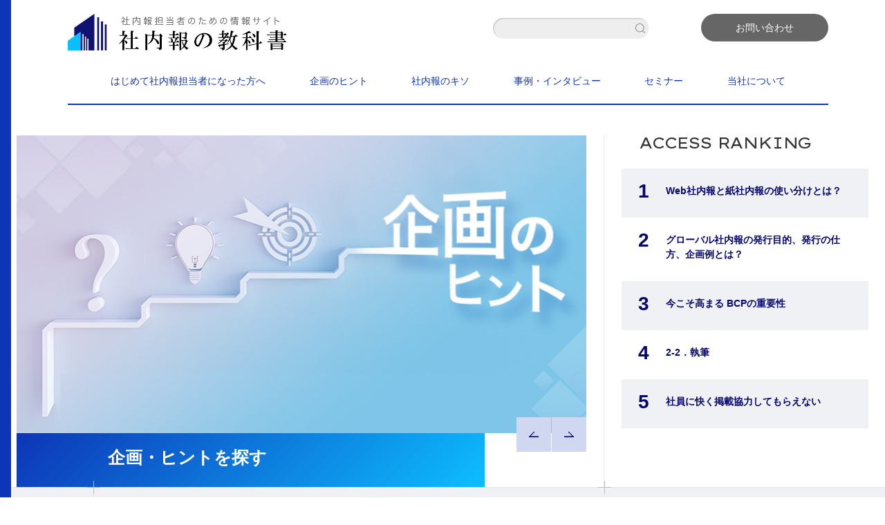

--- FILE ---
content_type: text/html; charset=UTF-8
request_url: https://www.shanaihokenkyusho.com/
body_size: 55617
content:
<!DOCTYPE html>
<html lang="ja">
<head>
<meta charset="UTF-8" />
<meta http-equiv="X-UA-Compatible" content="IE=edge"/>
<meta name="viewport" content="width=device-width,inital-scale=1">
<meta name="format-detection" content="telephone=no">


		<!-- All in One SEO 4.4.8 - aioseo.com -->
		<title>社内報の教科書 | 社内報担当者の為のサイト -</title>
		<meta name="robots" content="max-image-preview:large" />
		<link rel="canonical" href="https://www.shanaihokenkyusho.com/" />
		<meta name="generator" content="All in One SEO (AIOSEO) 4.4.8" />
		<meta property="og:locale" content="ja_JP" />
		<meta property="og:site_name" content="社内報の教科書 | 社内報担当者の為のサイト -" />
		<meta property="og:type" content="website" />
		<meta property="og:title" content="社内報の教科書 | 社内報担当者の為のサイト -" />
		<meta property="og:url" content="https://www.shanaihokenkyusho.com/" />
		<meta name="twitter:card" content="summary" />
		<meta name="twitter:title" content="社内報の教科書 | 社内報担当者の為のサイト -" />
		<script type="application/ld+json" class="aioseo-schema">
			{"@context":"https:\/\/schema.org","@graph":[{"@type":"BreadcrumbList","@id":"https:\/\/www.shanaihokenkyusho.com\/#breadcrumblist","itemListElement":[{"@type":"ListItem","@id":"https:\/\/www.shanaihokenkyusho.com\/#listItem","position":1,"name":"\u5bb6"}]},{"@type":"CollectionPage","@id":"https:\/\/www.shanaihokenkyusho.com\/#collectionpage","url":"https:\/\/www.shanaihokenkyusho.com\/","name":"\u793e\u5185\u5831\u306e\u6559\u79d1\u66f8 | \u793e\u5185\u5831\u62c5\u5f53\u8005\u306e\u70ba\u306e\u30b5\u30a4\u30c8 -","inLanguage":"ja","isPartOf":{"@id":"https:\/\/www.shanaihokenkyusho.com\/#website"},"breadcrumb":{"@id":"https:\/\/www.shanaihokenkyusho.com\/#breadcrumblist"},"about":{"@id":"https:\/\/www.shanaihokenkyusho.com\/#organization"}},{"@type":"Organization","@id":"https:\/\/www.shanaihokenkyusho.com\/#organization","name":"\u793e\u5185\u5831\u306e\u6559\u79d1\u66f8 | \u793e\u5185\u5831\u62c5\u5f53\u8005\u306e\u70ba\u306e\u30b5\u30a4\u30c8","url":"https:\/\/www.shanaihokenkyusho.com\/"},{"@type":"WebSite","@id":"https:\/\/www.shanaihokenkyusho.com\/#website","url":"https:\/\/www.shanaihokenkyusho.com\/","name":"\u793e\u5185\u5831\u306e\u6559\u79d1\u66f8 | \u793e\u5185\u5831\u62c5\u5f53\u8005\u306e\u70ba\u306e\u30b5\u30a4\u30c8","inLanguage":"ja","publisher":{"@id":"https:\/\/www.shanaihokenkyusho.com\/#organization"},"potentialAction":{"@type":"SearchAction","target":{"@type":"EntryPoint","urlTemplate":"https:\/\/www.shanaihokenkyusho.com\/?s={search_term_string}"},"query-input":"required name=search_term_string"}}]}
		</script>
		<!-- All in One SEO -->

<link rel='stylesheet' id='wp-block-library-css' href='https://www.shanaihokenkyusho.com/wp-includes/css/dist/block-library/style.min.css?ver=6.2.8' type='text/css' media='all' />
<link rel='stylesheet' id='classic-theme-styles-css' href='https://www.shanaihokenkyusho.com/wp-includes/css/classic-themes.min.css?ver=6.2.8' type='text/css' media='all' />
<style id='global-styles-inline-css' type='text/css'>
body{--wp--preset--color--black: #000000;--wp--preset--color--cyan-bluish-gray: #abb8c3;--wp--preset--color--white: #ffffff;--wp--preset--color--pale-pink: #f78da7;--wp--preset--color--vivid-red: #cf2e2e;--wp--preset--color--luminous-vivid-orange: #ff6900;--wp--preset--color--luminous-vivid-amber: #fcb900;--wp--preset--color--light-green-cyan: #7bdcb5;--wp--preset--color--vivid-green-cyan: #00d084;--wp--preset--color--pale-cyan-blue: #8ed1fc;--wp--preset--color--vivid-cyan-blue: #0693e3;--wp--preset--color--vivid-purple: #9b51e0;--wp--preset--gradient--vivid-cyan-blue-to-vivid-purple: linear-gradient(135deg,rgba(6,147,227,1) 0%,rgb(155,81,224) 100%);--wp--preset--gradient--light-green-cyan-to-vivid-green-cyan: linear-gradient(135deg,rgb(122,220,180) 0%,rgb(0,208,130) 100%);--wp--preset--gradient--luminous-vivid-amber-to-luminous-vivid-orange: linear-gradient(135deg,rgba(252,185,0,1) 0%,rgba(255,105,0,1) 100%);--wp--preset--gradient--luminous-vivid-orange-to-vivid-red: linear-gradient(135deg,rgba(255,105,0,1) 0%,rgb(207,46,46) 100%);--wp--preset--gradient--very-light-gray-to-cyan-bluish-gray: linear-gradient(135deg,rgb(238,238,238) 0%,rgb(169,184,195) 100%);--wp--preset--gradient--cool-to-warm-spectrum: linear-gradient(135deg,rgb(74,234,220) 0%,rgb(151,120,209) 20%,rgb(207,42,186) 40%,rgb(238,44,130) 60%,rgb(251,105,98) 80%,rgb(254,248,76) 100%);--wp--preset--gradient--blush-light-purple: linear-gradient(135deg,rgb(255,206,236) 0%,rgb(152,150,240) 100%);--wp--preset--gradient--blush-bordeaux: linear-gradient(135deg,rgb(254,205,165) 0%,rgb(254,45,45) 50%,rgb(107,0,62) 100%);--wp--preset--gradient--luminous-dusk: linear-gradient(135deg,rgb(255,203,112) 0%,rgb(199,81,192) 50%,rgb(65,88,208) 100%);--wp--preset--gradient--pale-ocean: linear-gradient(135deg,rgb(255,245,203) 0%,rgb(182,227,212) 50%,rgb(51,167,181) 100%);--wp--preset--gradient--electric-grass: linear-gradient(135deg,rgb(202,248,128) 0%,rgb(113,206,126) 100%);--wp--preset--gradient--midnight: linear-gradient(135deg,rgb(2,3,129) 0%,rgb(40,116,252) 100%);--wp--preset--duotone--dark-grayscale: url('#wp-duotone-dark-grayscale');--wp--preset--duotone--grayscale: url('#wp-duotone-grayscale');--wp--preset--duotone--purple-yellow: url('#wp-duotone-purple-yellow');--wp--preset--duotone--blue-red: url('#wp-duotone-blue-red');--wp--preset--duotone--midnight: url('#wp-duotone-midnight');--wp--preset--duotone--magenta-yellow: url('#wp-duotone-magenta-yellow');--wp--preset--duotone--purple-green: url('#wp-duotone-purple-green');--wp--preset--duotone--blue-orange: url('#wp-duotone-blue-orange');--wp--preset--font-size--small: 13px;--wp--preset--font-size--medium: 20px;--wp--preset--font-size--large: 36px;--wp--preset--font-size--x-large: 42px;--wp--preset--spacing--20: 0.44rem;--wp--preset--spacing--30: 0.67rem;--wp--preset--spacing--40: 1rem;--wp--preset--spacing--50: 1.5rem;--wp--preset--spacing--60: 2.25rem;--wp--preset--spacing--70: 3.38rem;--wp--preset--spacing--80: 5.06rem;--wp--preset--shadow--natural: 6px 6px 9px rgba(0, 0, 0, 0.2);--wp--preset--shadow--deep: 12px 12px 50px rgba(0, 0, 0, 0.4);--wp--preset--shadow--sharp: 6px 6px 0px rgba(0, 0, 0, 0.2);--wp--preset--shadow--outlined: 6px 6px 0px -3px rgba(255, 255, 255, 1), 6px 6px rgba(0, 0, 0, 1);--wp--preset--shadow--crisp: 6px 6px 0px rgba(0, 0, 0, 1);}:where(.is-layout-flex){gap: 0.5em;}body .is-layout-flow > .alignleft{float: left;margin-inline-start: 0;margin-inline-end: 2em;}body .is-layout-flow > .alignright{float: right;margin-inline-start: 2em;margin-inline-end: 0;}body .is-layout-flow > .aligncenter{margin-left: auto !important;margin-right: auto !important;}body .is-layout-constrained > .alignleft{float: left;margin-inline-start: 0;margin-inline-end: 2em;}body .is-layout-constrained > .alignright{float: right;margin-inline-start: 2em;margin-inline-end: 0;}body .is-layout-constrained > .aligncenter{margin-left: auto !important;margin-right: auto !important;}body .is-layout-constrained > :where(:not(.alignleft):not(.alignright):not(.alignfull)){max-width: var(--wp--style--global--content-size);margin-left: auto !important;margin-right: auto !important;}body .is-layout-constrained > .alignwide{max-width: var(--wp--style--global--wide-size);}body .is-layout-flex{display: flex;}body .is-layout-flex{flex-wrap: wrap;align-items: center;}body .is-layout-flex > *{margin: 0;}:where(.wp-block-columns.is-layout-flex){gap: 2em;}.has-black-color{color: var(--wp--preset--color--black) !important;}.has-cyan-bluish-gray-color{color: var(--wp--preset--color--cyan-bluish-gray) !important;}.has-white-color{color: var(--wp--preset--color--white) !important;}.has-pale-pink-color{color: var(--wp--preset--color--pale-pink) !important;}.has-vivid-red-color{color: var(--wp--preset--color--vivid-red) !important;}.has-luminous-vivid-orange-color{color: var(--wp--preset--color--luminous-vivid-orange) !important;}.has-luminous-vivid-amber-color{color: var(--wp--preset--color--luminous-vivid-amber) !important;}.has-light-green-cyan-color{color: var(--wp--preset--color--light-green-cyan) !important;}.has-vivid-green-cyan-color{color: var(--wp--preset--color--vivid-green-cyan) !important;}.has-pale-cyan-blue-color{color: var(--wp--preset--color--pale-cyan-blue) !important;}.has-vivid-cyan-blue-color{color: var(--wp--preset--color--vivid-cyan-blue) !important;}.has-vivid-purple-color{color: var(--wp--preset--color--vivid-purple) !important;}.has-black-background-color{background-color: var(--wp--preset--color--black) !important;}.has-cyan-bluish-gray-background-color{background-color: var(--wp--preset--color--cyan-bluish-gray) !important;}.has-white-background-color{background-color: var(--wp--preset--color--white) !important;}.has-pale-pink-background-color{background-color: var(--wp--preset--color--pale-pink) !important;}.has-vivid-red-background-color{background-color: var(--wp--preset--color--vivid-red) !important;}.has-luminous-vivid-orange-background-color{background-color: var(--wp--preset--color--luminous-vivid-orange) !important;}.has-luminous-vivid-amber-background-color{background-color: var(--wp--preset--color--luminous-vivid-amber) !important;}.has-light-green-cyan-background-color{background-color: var(--wp--preset--color--light-green-cyan) !important;}.has-vivid-green-cyan-background-color{background-color: var(--wp--preset--color--vivid-green-cyan) !important;}.has-pale-cyan-blue-background-color{background-color: var(--wp--preset--color--pale-cyan-blue) !important;}.has-vivid-cyan-blue-background-color{background-color: var(--wp--preset--color--vivid-cyan-blue) !important;}.has-vivid-purple-background-color{background-color: var(--wp--preset--color--vivid-purple) !important;}.has-black-border-color{border-color: var(--wp--preset--color--black) !important;}.has-cyan-bluish-gray-border-color{border-color: var(--wp--preset--color--cyan-bluish-gray) !important;}.has-white-border-color{border-color: var(--wp--preset--color--white) !important;}.has-pale-pink-border-color{border-color: var(--wp--preset--color--pale-pink) !important;}.has-vivid-red-border-color{border-color: var(--wp--preset--color--vivid-red) !important;}.has-luminous-vivid-orange-border-color{border-color: var(--wp--preset--color--luminous-vivid-orange) !important;}.has-luminous-vivid-amber-border-color{border-color: var(--wp--preset--color--luminous-vivid-amber) !important;}.has-light-green-cyan-border-color{border-color: var(--wp--preset--color--light-green-cyan) !important;}.has-vivid-green-cyan-border-color{border-color: var(--wp--preset--color--vivid-green-cyan) !important;}.has-pale-cyan-blue-border-color{border-color: var(--wp--preset--color--pale-cyan-blue) !important;}.has-vivid-cyan-blue-border-color{border-color: var(--wp--preset--color--vivid-cyan-blue) !important;}.has-vivid-purple-border-color{border-color: var(--wp--preset--color--vivid-purple) !important;}.has-vivid-cyan-blue-to-vivid-purple-gradient-background{background: var(--wp--preset--gradient--vivid-cyan-blue-to-vivid-purple) !important;}.has-light-green-cyan-to-vivid-green-cyan-gradient-background{background: var(--wp--preset--gradient--light-green-cyan-to-vivid-green-cyan) !important;}.has-luminous-vivid-amber-to-luminous-vivid-orange-gradient-background{background: var(--wp--preset--gradient--luminous-vivid-amber-to-luminous-vivid-orange) !important;}.has-luminous-vivid-orange-to-vivid-red-gradient-background{background: var(--wp--preset--gradient--luminous-vivid-orange-to-vivid-red) !important;}.has-very-light-gray-to-cyan-bluish-gray-gradient-background{background: var(--wp--preset--gradient--very-light-gray-to-cyan-bluish-gray) !important;}.has-cool-to-warm-spectrum-gradient-background{background: var(--wp--preset--gradient--cool-to-warm-spectrum) !important;}.has-blush-light-purple-gradient-background{background: var(--wp--preset--gradient--blush-light-purple) !important;}.has-blush-bordeaux-gradient-background{background: var(--wp--preset--gradient--blush-bordeaux) !important;}.has-luminous-dusk-gradient-background{background: var(--wp--preset--gradient--luminous-dusk) !important;}.has-pale-ocean-gradient-background{background: var(--wp--preset--gradient--pale-ocean) !important;}.has-electric-grass-gradient-background{background: var(--wp--preset--gradient--electric-grass) !important;}.has-midnight-gradient-background{background: var(--wp--preset--gradient--midnight) !important;}.has-small-font-size{font-size: var(--wp--preset--font-size--small) !important;}.has-medium-font-size{font-size: var(--wp--preset--font-size--medium) !important;}.has-large-font-size{font-size: var(--wp--preset--font-size--large) !important;}.has-x-large-font-size{font-size: var(--wp--preset--font-size--x-large) !important;}
.wp-block-navigation a:where(:not(.wp-element-button)){color: inherit;}
:where(.wp-block-columns.is-layout-flex){gap: 2em;}
.wp-block-pullquote{font-size: 1.5em;line-height: 1.6;}
</style>
<link rel='stylesheet' id='css_import-css' href='https://www.shanaihokenkyusho.com/wp-content/themes/jba_shanaiho/css/common/import.css' type='text/css' media='print,screen and (min-width: 768px)' />
<link rel='stylesheet' id='css_sp_import-css' href='https://www.shanaihokenkyusho.com/wp-content/themes/jba_shanaiho/css/common/import_sp.css' type='text/css' media='only screen and (max-width: 767px)' />
<link rel='stylesheet' id='css_bxslider-css' href='https://www.shanaihokenkyusho.com/wp-content/themes/jba_shanaiho/js/bxslider/jquery.bxslider.css' type='text/css' media='all' />
<link rel='stylesheet' id='css_home-css' href='https://www.shanaihokenkyusho.com/wp-content/themes/jba_shanaiho/css/home.css' type='text/css' media='print,screen and (min-width: 768px)' />
<link rel='stylesheet' id='css_home_sp-css' href='https://www.shanaihokenkyusho.com/wp-content/themes/jba_shanaiho/css/home_sp.css' type='text/css' media='only screen and (max-width: 767px)' />
<script type='text/javascript' src='https://www.shanaihokenkyusho.com/wp-content/themes/jba_shanaiho/js/lib/jquery.js' id='jquery-js'></script>
<script type='text/javascript' src='https://www.shanaihokenkyusho.com/wp-content/themes/jba_shanaiho/js/tabs.js' id='tabs_js-js'></script>
<script type='text/javascript' src='https://www.shanaihokenkyusho.com/wp-content/themes/jba_shanaiho/js/common.js' id='common_js-js'></script>
<script type='text/javascript' src='https://www.shanaihokenkyusho.com/wp-content/themes/jba_shanaiho/js/navi.js' id='navi_js-js'></script>
<script type='text/javascript' src='https://www.shanaihokenkyusho.com/wp-content/themes/jba_shanaiho/js/jquery.matchHeight.js' id='matchHeight_js-js'></script>
<script type='text/javascript' src='https://www.shanaihokenkyusho.com/wp-content/themes/jba_shanaiho/js/bxslider/jquery.bxslider.min.js' id='bxslider-js'></script>
<script type='text/javascript' src='https://www.shanaihokenkyusho.com/wp-content/themes/jba_shanaiho/js/home.js' id='home-js'></script>
<link rel="icon" href="https://www.shanaihokenkyusho.com/wp-content/uploads/2021/04/cropped-c_logo_site-32x32.png" sizes="32x32" />
<link rel="icon" href="https://www.shanaihokenkyusho.com/wp-content/uploads/2021/04/cropped-c_logo_site-192x192.png" sizes="192x192" />
<link rel="apple-touch-icon" href="https://www.shanaihokenkyusho.com/wp-content/uploads/2021/04/cropped-c_logo_site-180x180.png" />
<meta name="msapplication-TileImage" content="https://www.shanaihokenkyusho.com/wp-content/uploads/2021/04/cropped-c_logo_site-270x270.png" />
		<style type="text/css" id="wp-custom-css">
			.aligncenter {
display: block;
margin: 0 auto;
}
b,
strong,
.strong {
font-weight: bold!important;
}		</style>
		
<link rel="shortcut icon" href="https://www.shanaihokenkyusho.com/wp-content/themes/jba_shanaiho/favicon.ico" />
<link href="https://fonts.googleapis.com/css2?family=Lexend+Tera&display=swap" rel="stylesheet">
<script>
  (function(i,s,o,g,r,a,m){i['GoogleAnalyticsObject']=r;i[r]=i[r]||function(){
  (i[r].q=i[r].q||[]).push(arguments)},i[r].l=1*new Date();a=s.createElement(o),
  m=s.getElementsByTagName(o)[0];a.async=1;a.src=g;m.parentNode.insertBefore(a,m)
  })(window,document,'script','//www.google-analytics.com/analytics.js','ga');
  ga('create', 'UA-6066624-12', 'auto');
  ga('send', 'pageview');
</script>
<script>
	var _bownow_trace_id_ = "UTC_5a73cb6b1cec4";
	var hm = document.createElement("script");
	hm.src = "https://contents.bownow.jp/js/trace.js";
	document.getElementsByTagName("head")[0].appendChild(hm);
</script>

</head>
<body class="home">
<div class="wrapper">
<header id="header" class="is_pc">
	<div class="header_cont">
		<div class="inner_left btn"> <a href="https://www.shanaihokenkyusho.com/"><img src="https://www.shanaihokenkyusho.com/wp-content/themes/jba_shanaiho/images/header/c_logo_site.png" width="316" height="53" alt="社内報の教科書　社内報担当者のための情報サイト" /></a> </div>
		<div class="inner_right">
				
<form role="search" method="get" id="searchform" action="https://www.shanaihokenkyusho.com/">
  <div class="is_pc">
      <input type="text" value="" name="s" id="s" />
      <input type="image" src="https://www.shanaihokenkyusho.com/wp-content/themes/jba_shanaiho/images/header/icn_serch.gif" id="searchsubmit" value="Search" />
  </div>
</form>	
<form role="search" method="get" id="searchform" action="https://www.shanaihokenkyusho.com/">
  <div class="is_sp sp_header_serch">
      <input type="text" placeholder="キーワードで探す" name="s" id="s" />
      <input type="image" src="https://www.shanaihokenkyusho.com/wp-content/themes/jba_shanaiho/images/header/serch_icon_sp.png" id="searchsubmit" value="Search" />
  </div>
</form>			<p class="header_contact btn"><a href="https://www.shanaihokenkyusho.com/contact/">お問い合わせ</a></p>
		</div>
	</div>
	<nav id="globalnavi">
		<ul>
			<li><a href="https://www.shanaihokenkyusho.com/introduction/">はじめて社内報担当者になった方へ</a></li>
			<li><a href="https://www.shanaihokenkyusho.com/lookfor/">企画のヒント</a></li>
			<li><a href="https://www.shanaihokenkyusho.com/about/">社内報のキソ</a></li>
			<!-- <li><a href="https://www.shanaihokenkyusho.com/casestudy/">事例紹介</a></li> -->
			<li><a href="https://www.shanaihokenkyusho.com/casestudy/">事例・インタビュー</a></li>
			<li><a href="https://www.shanaihokenkyusho.com/seminar/">セミナー</a></li>
			<li><a href="https://www.shanaihokenkyusho.com/company/">当社について</a>
				<div id="company" class="sub_navi">
					<div class="inner">
						<div class="col">
							<p><a href="https://www.shanaihokenkyusho.com/company/"><img src="https://www.shanaihokenkyusho.com/wp-content/themes/jba_shanaiho/images/header/gnav_pic1.jpg" width="180" height="100" alt="" /></a>
								<p class="gnav_tt"><a href="https://www.shanaihokenkyusho.com/company/">企業情報</a></p>
								<p class="gnav_txt">運営会社である日本ビジネス<br>アート株式会社の企業情報<br>ページです。</p>
						</div>
						<div class="col">
							<p><a href="https://www.shanaihokenkyusho.com/company/service/"><img src="https://www.shanaihokenkyusho.com/wp-content/themes/jba_shanaiho/images/header/gnav_pic2.jpg" width="180" height="100" alt="" /></a>
								<p class="gnav_tt"><a href="https://www.shanaihokenkyusho.com/company/service/">サービス</a></p>
								<p class="gnav_txt">社内報制作はもちろん、<br>社内広報のコミュニケーション<br>戦略立案やツール制作も<br>行っています。</p>
						</div>
						<!--/col-->
					</div>
				</div>
				<!--/.sub_navi--></li>
		</ul>
		<!-- /#globalnavi -->
	</nav>
</header>
<!-- /header -->
<header id="header" class="is_sp">
	<div class="header_cont smp_navi_cont for_smp clearfix">
		<div class="inner_left btn"> <a href="https://www.shanaihokenkyusho.com/"><img src="https://www.shanaihokenkyusho.com/wp-content/themes/jba_shanaiho/images/header/logo_sp.gif" width="431" height="73" alt="社内報の教科書　社内報担当者のための情報サイト" /></a> </div>
		<div class="cp_fullscreenmenu ">
			<div class="inner_right">
				<input type="checkbox" id="toggle" />
				<label class="hamburger" for="toggle">
					<div class="bar"></div>
					<div class="bar"></div>
				</label>
				<div class="menu">
					<ul>
						<li>	
<form role="search" method="get" id="searchform" action="https://www.shanaihokenkyusho.com/">
  <div class="is_pc">
      <input type="text" value="" name="s" id="s" />
      <input type="image" src="https://www.shanaihokenkyusho.com/wp-content/themes/jba_shanaiho/images/header/icn_serch.gif" id="searchsubmit" value="Search" />
  </div>
</form>	
<form role="search" method="get" id="searchform" action="https://www.shanaihokenkyusho.com/">
  <div class="is_sp sp_header_serch">
      <input type="text" placeholder="キーワードで探す" name="s" id="s" />
      <input type="image" src="https://www.shanaihokenkyusho.com/wp-content/themes/jba_shanaiho/images/header/serch_icon_sp.png" id="searchsubmit" value="Search" />
  </div>
</form><li>
						<li><a href="https://www.shanaihokenkyusho.com/">TOP</a></li>
						<li><a href="https://www.shanaihokenkyusho.com/introduction/">はじめて社内報担当者になった方へ</a></li>
						<li><a href="https://www.shanaihokenkyusho.com/lookfor/">企画のヒント</a></li>
						<li><a href="https://www.shanaihokenkyusho.com/about/">社内報のキソ</a></li>
						<li><a href="https://www.shanaihokenkyusho.com/casestudy/">事例・インタビュー</a></li>
						<li><a href="https://www.shanaihokenkyusho.com/seminar/">セミナー</a></li>
						<li><a href="https://www.shanaihokenkyusho.com/company/">当社について</a></li>
						<li><a href="https://www.shanaihokenkyusho.com/contact/" class="btn">お問い合わせ</a></li>
					</ul>
				</div>
			</div>
		</div>
	</div>
</header>
<!-- /header -->

<main id="main">



	<!-- slider_and_ranking -->
	<section class="slider_and_ranking">
		<div class="cross_box2_wrap_w">
			<div class="cross_box2">
				<div class="cross_box2_left" style="background-image: none;">
					<section class="sec_slider">
						
						
							<ul class="mvs">
																	
																																																																					<li>
												<a href="https://www.shanaihokenkyusho.com/introduction/">
													<div class="mv" style="background-image: url(https://www.shanaihokenkyusho.com/wp-content/uploads/2018/03/main_visual_01.jpg)"></div>
													<div class="info_box">
																												<p class="tt">基礎から学ぶ社内報入門</p>
																																									</div>
												</a>
											</li>
																																																		<li>
												<a href="https://www.shanaihokenkyusho.com/lookfor/">
													<div class="mv" style="background-image: url(https://www.shanaihokenkyusho.com/wp-content/uploads/2018/03/main_visual_03.jpg)"></div>
													<div class="info_box">
																												<p class="tt">企画・ヒントを探す</p>
																																									</div>
												</a>
											</li>
																																										</ul>
											</section>
				</div>
				<div class="is_pc cross_box2_right">

					<section class="sec_ranking">
	<h2 class="sec_tt"><span class="en">ACCESS RANKING</span></h2>

	<div class="items">
															<div class="item">
					<a href="https://www.shanaihokenkyusho.com/available/1051/">
						<p class="rank">1</p>
						<div class="ct">
							<p class="tt">Web社内報と紙社内報の使い分けとは？</p>
													</div>
					</a>
				</div>

					
											<div class="item">
					<a href="https://www.shanaihokenkyusho.com/gloval/1156/">
						<p class="rank">2</p>
						<div class="ct">
							<p class="tt">グローバル社内報の発行目的、発行の仕方、企画例とは？</p>
													</div>
					</a>
				</div>

					
											<div class="item">
					<a href="https://www.shanaihokenkyusho.com/trend/3507/">
						<p class="rank">3</p>
						<div class="ct">
							<p class="tt">今こそ高まる BCPの重要性</p>
													</div>
					</a>
				</div>

					
											<div class="item">
					<a href="https://www.shanaihokenkyusho.com/flow/3908/">
						<p class="rank">4</p>
						<div class="ct">
							<p class="tt">2-2．執筆</p>
													</div>
					</a>
				</div>

					
											<div class="item">
					<a href="https://www.shanaihokenkyusho.com/system/2939/">
						<p class="rank">5</p>
						<div class="ct">
							<p class="tt">社員に快く掲載協力してもらえない</p>
													</div>
					</a>
				</div>

					
									</div>
</section>
				</div>
			</div>
		</div>
	</section>

		<div class="mk_cross3_warp bg_wg is_pc">
		<div class="mk_cross3">
			<div class="mk_cross3_left">
				<img class="" src="https://www.shanaihokenkyusho.com/wp-content/themes/jba_shanaiho/images/home/hm_mark_cross.png" alt="">
			</div>
			<div class="mk_cross3_right">
				<img class="" src="https://www.shanaihokenkyusho.com/wp-content/themes/jba_shanaiho/images/home/hm_mark_cross.png" alt="">
			</div>
		</div>
	</div>


	<section class="contents_and_info">
		<div class="cross_box2_wrap_g">
			<div class="cross_box2">
				<div class="cross_box2_left">
					<section class="sec_contents">
						<h2 class="sec_tt"><span class="en">CONTENTS</span><span class="jp">コンテンツ</span></h2>
						<ul>
																														<li style="background-image: url(https://www.shanaihokenkyusho.com/wp-content/themes/jba_shanaiho/images/home/_contents_img1.jpg);">
									<a href="https://www.shanaihokenkyusho.com/about#contents00">
										<div class="infos">
											<p class="chapter">第 I 章</p>
											<p class="tt">社内報制作の定石</p>
										</div>
									</a>
								</li>
																							<li style="background-image: url(https://www.shanaihokenkyusho.com/wp-content/themes/jba_shanaiho/images/home/_contents_img2.jpg);">
									<a href="https://www.shanaihokenkyusho.com/about#contents01">
										<div class="infos">
											<p class="chapter">第 II 章</p>
											<p class="tt">スキルアップ</p>
										</div>
									</a>
								</li>
																							<li style="background-image: url(https://www.shanaihokenkyusho.com/wp-content/themes/jba_shanaiho/images/home/_contents_img3.jpg);">
									<a href="https://www.shanaihokenkyusho.com/about#contents02">
										<div class="infos">
											<p class="chapter">第 III 章</p>
											<p class="tt">プロジェクト・マネジメント</p>
										</div>
									</a>
								</li>
																							<li style="background-image: url(https://www.shanaihokenkyusho.com/wp-content/themes/jba_shanaiho/images/home/_contents_img4.jpg);">
									<a href="https://www.shanaihokenkyusho.com/about#contents03">
										<div class="infos">
											<p class="chapter">第 IV 章</p>
											<p class="tt">デジタル・トランスフォーメーション</p>
										</div>
									</a>
								</li>
													</ul>
					</section>
				</div>
				<div class="cross_box2_right is_pc">
					<section class="sec_info">
						<h2 class="sec_tt"><span class="en">LINKS</span><br><span class="jp">リンク</span></h2>
						<ul>
							<!--<li><a href="https://www.shanaihokenkyusho.com/seminar/"><img src="https://www.shanaihokenkyusho.com/wp-content/themes/jba_shanaiho/images/home/hm_info_bnr1.jpg" alt=""></a></li>-->
							<li><a href="https://shashi-kyokasho.com/" target="_blank"><img src="https://www.shanaihokenkyusho.com/wp-content/themes/jba_shanaiho/images/home/hm_info_bnr2.jpg" alt=""></a></li>
							<li><a href="https://jba-anniversary.com/" target="_blank"><img src="https://www.shanaihokenkyusho.com/wp-content/themes/jba_shanaiho/images/home/hm_info_bnr3.jpg" alt=""></a></li>
							<!-- <li><a href="#"><img src="https://www.shanaihokenkyusho.com/wp-content/themes/jba_shanaiho/images/home/hm_info_bnr4.jpg" alt=""></a></li> -->
						</ul>
					</section>
				</div>
			</div>
		</div>
	</section>

	<div class="mk_cross3_warp bg_gw is_pc">
		<div class="mk_cross3">
			<div class="mk_cross3_left">
				<img class="" src="https://www.shanaihokenkyusho.com/wp-content/themes/jba_shanaiho/images/home/hm_mark_cross.png" alt="">
			</div>
			<div class="mk_cross3_right">
				<img class="" src="https://www.shanaihokenkyusho.com/wp-content/themes/jba_shanaiho/images/home/hm_mark_cross.png" alt="">
			</div>
		</div>
	</div>


				<section class="case_studies">
			<div class="cross_box2_wrap_w">
				<div class="cross_box2">
					<div class="cross_box2_left">
						<h2 class="sec_tt"><span class="en">CASE STUDIES</span><span class="jp">事例・インタビュー</span></h2>
					</div>
					<div class="cross_box2_right is_pc">
						<p class="link_list"><a href="https://www.shanaihokenkyusho.com/casestudy/">一覧でみる</a></p>
					</div>
				</div>

				<div class="cross_box2">
					<!-- SP -->
					<div class="cross_box2_left is_sp">
						<div class="case_studies_slider3">
																																	<div class="card w1">
										<div class="img_cont">
											<img src="https://www.shanaihokenkyusho.com/wp-content/uploads/2018/03/gree-main-2.jpg" alt="">
										</div>
										<div class="ct_cont">
											<p class="vol">vol<br><span class="no">01</span></p>
											<p class="tt">社内広報に正解はない（グリー株式会社）</p>
											<p class="corp">グリー株式会社様</p>
											<p class="exp">2014年6月、グリー株式会社は社内報冊子「ジーマガ」を創刊しました。なぜIT企業が冊子の社内報にこだわるのか。「ジーマガ」編集チームの皆さんに、社内報制作のポイントや仕事の魅力について伺いました。</p>
											<div class="date_more">
																								<a class="more" href="https://www.shanaihokenkyusho.com/casestudy/277/">MORE</a>
											</div>
										</div>
									</div>
																																		<div class="card w1">
										<div class="img_cont">
											<img src="https://www.shanaihokenkyusho.com/wp-content/uploads/2018/03/59d7599f8c20d419baa9ce9e736ab99c.png" alt="">
										</div>
										<div class="ct_cont">
											<p class="vol">vol<br><span class="no">02</span></p>
											<p class="tt">「経団連推薦社内報審査」受賞の秘訣</p>
											<p class="corp">第一三共株式会社様</p>
											<p class="exp">今回は、「優秀賞」を受賞した第一三共株式会社の事例を紹介します。</p>
											<div class="date_more">
																								<a class="more" href="https://www.shanaihokenkyusho.com/casestudy/268/">MORE</a>
											</div>
										</div>
									</div>
																						</div><!-- case_studies_slider1 -->
					</div>
					<!-- SP END -->
					<div class="cross_box2_left is_pc">
						<div class="case_studies_slider1">
																														<div class="card w2">
									<div class="img_cont">
										<img src="https://www.shanaihokenkyusho.com/wp-content/uploads/2018/03/gree-main-2.jpg" alt="">
									</div>
									<div class="ct_cont">
										<p class="vol">vol<br><span class="no">01</span></p>
										<p class="tt">社内広報に正解はない（グリー株式会社）</p>
										<p class="corp">グリー株式会社様</p>
										<p class="exp">2014年6月、グリー株式会社は社内報冊子「ジーマガ」を創刊しました。なぜIT企業が冊子の社内報にこだわるのか。「ジーマガ」編集チームの皆さんに、社内報制作のポイントや仕事の魅力について伺いました。</p>
										<div class="date_more">
																						<a class="more" href="https://www.shanaihokenkyusho.com/casestudy/277/">MORE</a>
										</div>
									</div>
								</div>
																															<div class="card w2">
									<div class="img_cont">
										<img src="https://www.shanaihokenkyusho.com/wp-content/uploads/2018/03/59d7599f8c20d419baa9ce9e736ab99c.png" alt="">
									</div>
									<div class="ct_cont">
										<p class="vol">vol<br><span class="no">02</span></p>
										<p class="tt">「経団連推薦社内報審査」受賞の秘訣</p>
										<p class="corp">第一三共株式会社様</p>
										<p class="exp">今回は、「優秀賞」を受賞した第一三共株式会社の事例を紹介します。</p>
										<div class="date_more">
																						<a class="more" href="https://www.shanaihokenkyusho.com/casestudy/268/">MORE</a>
										</div>
									</div>
								</div>
																					</div><!-- case_studies_slider1 -->
					</div>

					
						<div class="cross_box2_right is_pc">
							<div class="case_studies_slider2">
																																		<div class="card w1">
										<div class="ct_cont">
											<p class="vol">vol<br><span class="no">01</span></p>
											<p class="tt">社内広報に正解はない（グリー株式会社）</p>
											<p class="corp">グリー株式会社様</p>
											<p class="exp">2014年6月、グリー株式会社は社内報冊子「ジーマガ」を創刊しました。なぜIT企業が冊子の社内報にこだわるのか。「ジーマガ」編集チームの皆さんに、社内報制作のポイントや仕事の魅力について伺いました。</p>
											<div class="date_more">
																								<a class="more" href="https://www.shanaihokenkyusho.com/casestudy/277/">MORE</a>
											</div>
										</div>
									</div>
																																		<div class="card w1">
										<div class="ct_cont">
											<p class="vol">vol<br><span class="no">02</span></p>
											<p class="tt">「経団連推薦社内報審査」受賞の秘訣</p>
											<p class="corp">第一三共株式会社様</p>
											<p class="exp">今回は、「優秀賞」を受賞した第一三共株式会社の事例を紹介します。</p>
											<div class="date_more">
																								<a class="more" href="https://www.shanaihokenkyusho.com/casestudy/268/">MORE</a>
											</div>
										</div>
									</div>
																							</div><!-- case_studies_slider2 -->
						</div>
									</div><!-- /.cross_box2 -->

				</div><!-- /.case_studies_slider -->
			</div>
		</section>

		<div class="mk_cross3_warp bg_wg is_pc">
			<div class="mk_cross3">
				<div class="mk_cross3_left">
					<img class="" src="https://www.shanaihokenkyusho.com/wp-content/themes/jba_shanaiho/images/home/hm_mark_cross.png" alt="">
				</div>
				<div class="mk_cross3_right">
					<img class="" src="https://www.shanaihokenkyusho.com/wp-content/themes/jba_shanaiho/images/home/hm_mark_cross.png" alt="">
				</div>
			</div>
		</div>
	

	

	
	<section class="seminar">
		<div class="cross_box2_wrap_g">
			<div class="cross_box2">
				<div class="cross_box2_left">
					<h2 class="sec_tt"><span class="en">SEMINAR</span><span class="jp">セミナー</span></h2>
					<div class="select_places">
						<p class="label">開催地 :</p>
						<ul>
							<li class="hc_tokyo selected" data-place="tokyo">東 京</li>
							<li class="hc_osaka selected" data-place="osaka">大 阪</li>
							<!-- <li class="hc_kyoto selected" data-place="kyoto">京 都</li>
							<li class="hc_sapporo selected" data-place="sapporo">札 幌</li> -->
							<li class="hc_online selected" data-place="online">オンライン</li>
							<li class="hc_other selected" data-place="other">その他</li>
						</ul>
					</div>
				</div>
				<div class="cross_box2_right is_pc">
					<p class="link_list"><a href="https://www.shanaihokenkyusho.com/seminar/">一覧でみる</a></p>
				</div>
			</div>
			<div class="cross_box2">
				<div class="cards nodisp_cards">
																						<div class="card nodisp" data-place="tokyo">
							<a href="https://www.shanaihokenkyusho.com/seminar/4511/">
								<div class="wrap">
									<div class="attributes">
										<p class="label place bg_tokyo">東京</p>
										<p class="label entry entry_close">受付終了</p>
									</div>
									<div class="ct">
																				<p class="tt">【東京】社内報成功事例セミナー</p>
										<p class="date_info">10/20（木）【満席】<br>11/10（木）<br><br />
14:00～17:00 （受付開始13:30〜）</p>
									</div>
								</div>
							</a>
						</div>
																	<div class="card nodisp" data-place="osaka">
							<a href="https://www.shanaihokenkyusho.com/seminar/4509/">
								<div class="wrap">
									<div class="attributes">
										<p class="label place bg_osaka">大阪</p>
										<p class="label entry entry_close">受付終了</p>
									</div>
									<div class="ct">
																				<p class="tt">【大阪】Web社内報「運用」セミナー</p>
										<p class="date_info">11/2（水）<br><br />
14:00～16:00 （受付開始13:30〜）</p>
									</div>
								</div>
							</a>
						</div>
																	<div class="card nodisp" data-place="tokyo">
							<a href="https://www.shanaihokenkyusho.com/seminar/4507/">
								<div class="wrap">
									<div class="attributes">
										<p class="label place bg_tokyo">東京</p>
										<p class="label entry entry_close">受付終了</p>
									</div>
									<div class="ct">
																				<p class="tt">【東京】Web社内報「運用」セミナー</p>
										<p class="date_info">10/31（月）<br><br />
14:00～16:00 （受付開始13:30〜）</p>
									</div>
								</div>
							</a>
						</div>
																	<div class="card nodisp" data-place="osaka">
							<a href="https://www.shanaihokenkyusho.com/seminar/4505/">
								<div class="wrap">
									<div class="attributes">
										<p class="label place bg_osaka">大阪</p>
										<p class="label entry entry_close">受付終了</p>
									</div>
									<div class="ct">
																				<p class="tt">【大阪】Web社内報「立ち上げ」セミナー</p>
										<p class="date_info">10/24（月）【満席】<br><br />
14:00～16:00 （受付開始13:30〜）</p>
									</div>
								</div>
							</a>
						</div>
																	<div class="card nodisp" data-place="osaka">
							<a href="https://www.shanaihokenkyusho.com/seminar/4503/">
								<div class="wrap">
									<div class="attributes">
										<p class="label place bg_osaka">大阪</p>
										<p class="label entry entry_close">受付終了</p>
									</div>
									<div class="ct">
																				<p class="tt">【大阪】社内報成功事例セミナー</p>
										<p class="date_info">10/27（木）<br>11/9（水）<br><br />
13:00～16:00 （受付開始12:30〜）</p>
									</div>
								</div>
							</a>
						</div>
																	<div class="card nodisp" data-place="tokyo">
							<a href="https://www.shanaihokenkyusho.com/seminar/4501/">
								<div class="wrap">
									<div class="attributes">
										<p class="label place bg_tokyo">東京</p>
										<p class="label entry entry_close">受付終了</p>
									</div>
									<div class="ct">
																				<p class="tt">【東京】Web社内報「立ち上げ」セミナー</p>
										<p class="date_info">10/19（水）【満席】<br>10/26（水）【満席】<br><br />
14:00～16:00 （受付開始13:30〜）</p>
									</div>
								</div>
							</a>
						</div>
																	<div class="card nodisp" data-place="osaka">
							<a href="https://www.shanaihokenkyusho.com/seminar/4499/">
								<div class="wrap">
									<div class="attributes">
										<p class="label place bg_osaka">大阪</p>
										<p class="label entry entry_close">受付終了</p>
									</div>
									<div class="ct">
																				<p class="tt">【大阪】「伝わる」社内報デザインセミナー</p>
										<p class="date_info">10/25（火）【満席】<br>11/17（木）<br><br />
13:00～16:00 （受付開始12:30〜）</p>
									</div>
								</div>
							</a>
						</div>
																	<div class="card nodisp" data-place="tokyo">
							<a href="https://www.shanaihokenkyusho.com/seminar/4497/">
								<div class="wrap">
									<div class="attributes">
										<p class="label place bg_tokyo">東京</p>
										<p class="label entry entry_close">受付終了</p>
									</div>
									<div class="ct">
																				<p class="tt">【東京】「伝わる」社内報デザインセミナー</p>
										<p class="date_info">10/21（金）【満席】<br>11/15（火）<br><br />
14:00～17:00 （受付開始13:30〜）</p>
									</div>
								</div>
							</a>
						</div>
																	<div class="card nodisp" data-place="osaka">
							<a href="https://www.shanaihokenkyusho.com/seminar/4396/">
								<div class="wrap">
									<div class="attributes">
										<p class="label place bg_osaka">大阪</p>
										<p class="label entry entry_close">受付終了</p>
									</div>
									<div class="ct">
																				<p class="tt">【大阪】社内報の企画立案セミナー</p>
										<p class="date_info">9/10（金）【満席】<br />
9/22（水）【満席】<br />
<br />
 *各日程とも14:00～16:30 （受付開始13:30〜）</p>
									</div>
								</div>
							</a>
						</div>
																	<div class="card nodisp" data-place="tokyo">
							<a href="https://www.shanaihokenkyusho.com/seminar/4394/">
								<div class="wrap">
									<div class="attributes">
										<p class="label place bg_tokyo">東京</p>
										<p class="label entry entry_close">受付終了</p>
									</div>
									<div class="ct">
																				<p class="tt">【東京】社内報の企画立案セミナー</p>
										<p class="date_info">8/30（月）【満席】<br>9/8（水）【満席】<br>9/14（火）【満席】<br>9/22（水）【満席】<br>10/12（火）【満席】<br>10/20（水）【満席】<br><br />
*各日程とも14:00～16:30 （受付開始13:30〜）</p>
									</div>
								</div>
							</a>
						</div>
																	<div class="card nodisp" data-place="osaka">
							<a href="https://www.shanaihokenkyusho.com/seminar/4392/">
								<div class="wrap">
									<div class="attributes">
										<p class="label place bg_osaka">大阪</p>
										<p class="label entry entry_close">受付終了</p>
									</div>
									<div class="ct">
																				<p class="tt">【大阪】社内報リニューアルセミナー</p>
										<p class="date_info">9/16（木）【満席】<br />
9/28（火）【満席】<br />
<br />
 *各日程とも14:00～16:30 （受付開始13:30〜）</p>
									</div>
								</div>
							</a>
						</div>
																	<div class="card nodisp" data-place="tokyo">
							<a href="https://www.shanaihokenkyusho.com/seminar/4388/">
								<div class="wrap">
									<div class="attributes">
										<p class="label place bg_tokyo">東京</p>
										<p class="label entry entry_close">受付終了</p>
									</div>
									<div class="ct">
																				<p class="tt">【東京】社内報リニューアルセミナー</p>
										<p class="date_info">8/31（火）【満席】<br>9/10（金）【満席】<br>9/21（火）【満席】<br>9/29（水）【満席】<br>10/6（水）【満席】<br>10/19（火）【満席】<br><br />
*各日程とも14:00～16:30 （受付開始13:30〜）</p>
									</div>
								</div>
							</a>
						</div>
																	<div class="card nodisp" data-place="online">
							<a href="https://www.shanaihokenkyusho.com/seminar/3375/">
								<div class="wrap">
									<div class="attributes">
										<p class="label place bg_online">オンライン</p>
										<p class="label entry entry_close">受付終了</p>
									</div>
									<div class="ct">
																				<p class="tt">【オンライン】社内報の企画力アップセミナー</p>
										<p class="date_info">【A日程】8/7(金)<br />
【B日程】8/17(月)<br />
【C日程】8/21(金)※満席<br />
*各日程とも15：30～17：00<br />
（受付開始15：20〜）</p>
									</div>
								</div>
							</a>
						</div>
																	<div class="card nodisp" data-place="online">
							<a href="https://www.shanaihokenkyusho.com/seminar/3370/">
								<div class="wrap">
									<div class="attributes">
										<p class="label place bg_online">オンライン</p>
										<p class="label entry entry_close">受付終了</p>
									</div>
									<div class="ct">
																				<p class="tt">【オンライン】伝わる社内報デザインセミナー</p>
										<p class="date_info">【A日程】8/19(水)<br />
【B日程】8/26(水)<br />
*各日程とも15：30～17：00<br />
（受付開始15：20〜）</p>
									</div>
								</div>
							</a>
						</div>
																	<div class="card nodisp" data-place="online">
							<a href="https://www.shanaihokenkyusho.com/seminar/3355/">
								<div class="wrap">
									<div class="attributes">
										<p class="label place bg_online">オンライン</p>
										<p class="label entry entry_close">受付終了</p>
									</div>
									<div class="ct">
																				<p class="tt">【オンライン】取材・執筆力セミナー</p>
										<p class="date_info">【A日程】8/5(水)<br />
【B日程】8/19(水)<br />
【C日程】9/2(水)　※満席<br />
【D日程】9/17(木)<br />
*A,B日程は15：00～16：30<br />
*C,D日程は15：00～17：00<br />
（受付開始14：50〜）</p>
									</div>
								</div>
							</a>
						</div>
																	<div class="card nodisp" data-place="online">
							<a href="https://www.shanaihokenkyusho.com/seminar/3350/">
								<div class="wrap">
									<div class="attributes">
										<p class="label place bg_online">オンライン</p>
										<p class="label entry entry_close">受付終了</p>
									</div>
									<div class="ct">
																				<p class="tt">【オンライン】ゼロから学べる社内報基礎セミナー</p>
										<p class="date_info">【A日程】8/6(木)<br />
【B日程】8/20(木)※満席<br />
【C日程】8/27(木)※満席<br />
*各日程とも15：30～17：00<br />
（受付開始15：20〜）</p>
									</div>
								</div>
							</a>
						</div>
																	<div class="card nodisp" data-place="online">
							<a href="https://www.shanaihokenkyusho.com/seminar/3342/">
								<div class="wrap">
									<div class="attributes">
										<p class="label place bg_online">オンライン</p>
										<p class="label entry entry_close">受付終了</p>
									</div>
									<div class="ct">
																				<p class="tt">【オンライン】Web社内報・社内SNSのはじめ方講座</p>
										<p class="date_info">【A日程】8/6(木)満席<br />
【B日程】8/25(火)<br />
【C日程】8/28(金)満席<br />
【D日程】9/15(火)満席<br />
*A~C日程：10：00～11：30（受付開始9：50〜）<br />
*D日程：15：00～16：30（受付開始14：50～）</p>
									</div>
								</div>
							</a>
						</div>
																	<div class="card nodisp" data-place="kyoto">
							<a href="https://www.shanaihokenkyusho.com/seminar/2343/">
								<div class="wrap">
									<div class="attributes">
										<p class="label place bg_kyoto">京都</p>
										<p class="label entry entry_close">受付終了</p>
									</div>
									<div class="ct">
																				<p class="tt">【京都】中級者向けスキルアップ講座</p>
										<p class="date_info">11/6(水)<br/>11/11(月)<br/>*各日程とも14：00～17：00<br/>（受付開始13：30〜）</p>
									</div>
								</div>
							</a>
						</div>
																	<div class="card nodisp" data-place="kyoto">
							<a href="https://www.shanaihokenkyusho.com/seminar/2270/">
								<div class="wrap">
									<div class="attributes">
										<p class="label place bg_kyoto">京都</p>
										<p class="label entry entry_close">受付終了</p>
									</div>
									<div class="ct">
																				<p class="tt">【京都】社内報基礎講座</p>
										<p class="date_info">10/31（木）<br/>14：00～17：00<br />
（受付開始13：30〜）</p>
									</div>
								</div>
							</a>
						</div>
																	<div class="card nodisp" data-place="kyoto">
							<a href="https://www.shanaihokenkyusho.com/seminar/2254/">
								<div class="wrap">
									<div class="attributes">
										<p class="label place bg_kyoto">京都</p>
										<p class="label entry entry_close">受付終了</p>
									</div>
									<div class="ct">
																				<p class="tt">【京都】Web社内報のはじめ方講座</p>
										<p class="date_info">10/18(金)<br/>14:00～17:00<br />
（受付開始13：30〜）</p>
									</div>
								</div>
							</a>
						</div>
																	<div class="card nodisp" data-place="kyoto">
							<a href="https://www.shanaihokenkyusho.com/seminar/2210/">
								<div class="wrap">
									<div class="attributes">
										<p class="label place bg_kyoto">京都</p>
										<p class="label entry entry_close">受付終了</p>
									</div>
									<div class="ct">
																				<p class="tt">【京都】社内報リニューアル講座</p>
										<p class="date_info">10/7(月)<br/>14：00～17：00<br />
（受付開始13：30〜）</p>
									</div>
								</div>
							</a>
						</div>
																	<div class="card nodisp" data-place="kyoto">
							<a href="https://www.shanaihokenkyusho.com/seminar/1896/">
								<div class="wrap">
									<div class="attributes">
										<p class="label place bg_kyoto">京都</p>
										<p class="label entry entry_close">受付終了</p>
									</div>
									<div class="ct">
																				<p class="tt">【京都】社史づくり基礎講座</p>
										<p class="date_info">【A日程】5/31（金)<br />
14：00～16：00<br />
（受付開始13：30〜）</p>
									</div>
								</div>
							</a>
						</div>
																	<div class="card nodisp" data-place="kyoto">
							<a href="https://www.shanaihokenkyusho.com/seminar/1850/">
								<div class="wrap">
									<div class="attributes">
										<p class="label place bg_kyoto">京都</p>
										<p class="label entry entry_close">受付終了</p>
									</div>
									<div class="ct">
																				<p class="tt">【京都】Web社内報のはじめ方講座</p>
										<p class="date_info">【A日程】7/1(月)<br />
14：00～16：00<br />
（受付開始13：30〜）</p>
									</div>
								</div>
							</a>
						</div>
									</div><!-- /.cards -->
				<div class="cross_box2_left">
					<div class="cards disp_cards">

					</div><!-- /.cards -->
				</div>
				<div class="cross_box2_right">
					<div class="cards disp_cards">

					</div><!-- /.cards -->
				</div>
			</div>
		</div>
	</section>

	<div class="mk_cross3_warp bg_gw is_pc">
		<div class="mk_cross3">
			<div class="mk_cross3_left">
				<img class="" src="https://www.shanaihokenkyusho.com/wp-content/themes/jba_shanaiho/images/home/hm_mark_cross.png" alt="">
			</div>
			<div class="mk_cross3_right">
				<img class="" src="https://www.shanaihokenkyusho.com/wp-content/themes/jba_shanaiho/images/home/hm_mark_cross.png" alt="">
			</div>
		</div>
	</div>

	<section class="about_us">
				<div class="cross_box2_wrap_w">
			<div class="cross_box2">
				<div class="cross_box2_left">
					<h2 class="sec_tt"><span class="en">ABOUT US</span><span class="jp">運営会社</span></h2>
				</div>
				<div class="cross_box2_right">

				</div>
			</div>
			<div class="cross_box2">
				<div class="cross_box2_left">
					<div class="btns">
						<div class="btn"><a href="company"><img src="https://www.shanaihokenkyusho.com/wp-content/themes/jba_shanaiho/images/home/hm_au_intro.jpg" alt=""></a></div>
						<div class="btn"><a href="company/service"><img src="https://www.shanaihokenkyusho.com/wp-content/themes/jba_shanaiho/images/home/hm_au_service.jpg" alt=""></a></div>
					</div>
				</div>
				<div class="cross_box2_right">
					<div class="btn"><a href="contact"><img src="https://www.shanaihokenkyusho.com/wp-content/themes/jba_shanaiho/images/home/hm_au_contact.jpg" alt=""></a></div>
				</div>
			</div>
		</div>
	</section>



	


</main><!-- /#main -->

	<footer id="footer">
		<div class="footer_cont">
			<div class="ft_relation">
				<p>関連サイト</p>
				<ul class="ft_relation_list">
					<li class="btn"><a href="http://shashi-kyokasho.com/" target="_blank"><img src="https://www.shanaihokenkyusho.com/wp-content/themes/jba_shanaiho/images/footer/footer_bnr_shashi.jpg" alt="社史の教科書"></a></li>
					<li class="btn"><a href="https://jba-anniversary.com/" target="_blank"><img src="https://www.shanaihokenkyusho.com/wp-content/themes/jba_shanaiho/images/footer/footer_bnr_syunen.jpg" alt="周年の教科書"></a></li>
					<!-- <li class="btn"><a href="http://csr-report-inst.com/" target="_blank"><img src="https://www.shanaihokenkyusho.com/wp-content/themes/jba_shanaiho/images/footer/footer_bnr_csr.jpg" alt="CSR総合研究所"></a></li> -->
				</ul>
			</div>
			<div class="ft_profile is_pc">
				<p class="ft_company_name">日本ビジネスアート株式会社</p>
				<div class="ft_plofile_cont clearfix">
					<div class="ft_plofile_right">
						<p id="footer_unei_link" class="btn"><a href="https://www.shanaihokenkyusho.com/company/"><img src="https://www.shanaihokenkyusho.com/wp-content/themes/jba_shanaiho/images/footer/footer_office_pic.png" alt="日本ビジネスアート株式会社"></a></p>
					</div>
					<div class="ft_plofile_left">
						<div class="ft_mail_cont">
							<p class="ft_heding">メールでのお問い合わせ</p>
							<p class="ft_mail_btn btn"><a href="https://www.shanaihokenkyusho.com/contact/"><img src="https://www.shanaihokenkyusho.com/wp-content/themes/jba_shanaiho/images/footer/footer_contact_btn.png" alt="お問い合わせフォームへ"></a></p>
						</div>
					</div>

				</div>
			</div>
			<div class="ft_profile is_sp">
				<p class="ft_company_name">日本ビジネスアート株式会社</p>
				<p id="footer_unei_link" class="btn"><a href="https://www.shanaihokenkyusho.com/company/"><img src="https://www.shanaihokenkyusho.com/wp-content/themes/jba_shanaiho/images/footer/footer_office_pic.png" alt="日本ビジネスアート株式会社"></a></p>
				<div class="ft_plofile_cont">
					<div class="ft_mail_cont">
						<p class="ft_heading">メールでのお問い合わせ</p>
						<p class="ft_mail_btn btn"><a href="https://www.shanaihokenkyusho.com/contact/" target="_blank"><img src="https://www.shanaihokenkyusho.com/wp-content/themes/jba_shanaiho/images/footer/footer_contact_btn.png" alt="お問い合わせフォームへ"></a></p>
					</div>
				</div>
			</div>
		</div>
		<div class="copyright">
			<p>&copy;　2026 Japan Business Art inc.</p>
		</div>
	</footer><!-- END footer -->

</div><!-- END wrapper -->
</body>
</html>


--- FILE ---
content_type: text/css
request_url: https://www.shanaihokenkyusho.com/wp-content/themes/jba_shanaiho/css/common/import.css
body_size: 100
content:
@charset "utf-8";

/* import  */

@import "default.css";
@import "base.css";
@import "contents.css";

--- FILE ---
content_type: text/css
request_url: https://www.shanaihokenkyusho.com/wp-content/themes/jba_shanaiho/css/home.css
body_size: 28546
content:
@charset "UTF-8";
/* home */

/* bxslider  overwritte */

.bx-wrapper {
	margin-bottom: 0;
}

.bx-wrapper .bx-controls-direction a {
    width: 40px;
    height: 40px;
	display: block;
}

.bx-wrapper .bx-controls-direction a {
    width: 40px;
    height: 40px;
}

.bx-wrapper .bx-prev {
    left: 10px;
    background: url(../images/home/prev.png) no-repeat;
	background-size: 40px;
}

.bx-wrapper .bx-next {
    right: 10px;
    background : url(../images/home/next.png) no-repeat;
	background-size: 40px;
}

#slider_control1 {
	padding-top: 20px;
	background: url(../images/home/slider_control_bg.jpg) no-repeat center top;
	height: 120px;
	text-align: center;
}

#slider_control1 li {
	display: inline-block;
	margin-right: 30px;
}

#slider_control1 li:last-child {
	margin-right: 0;
}

#slider_control1 a {
	display: block;
}

#slider_control1 a.active img {
	opacity: 0.7;
	border: 3px solid #3ca5e5;
	margin: -3px;
}


/* ================================================
	cross_box
================================================ */
/*
.cross_box_wrap_w
{
	background-image:	url("../images/home/hm_cross_box_w_bg.png");
	background-repeat:	repeat;
	background-position:left top;
}
.cross_box_wrap_g
{
	background-image:	url("../images/home/hm_cross_box_g_bg.png");
	background-repeat:	repeat;
	background-position:left top;
}
.cross_box
{
	display: 			table;
}
.cross_box > section
{
	text-align: 		left;
	vertical-align: 	top;
	display: 			table-cell;
}
.cross_box .sec_tt
{
	color:				#333;
	font-size:			3rem;
	font-family:		'Lexend Tera', sans-serif;
	font-weight:		bold;
	line-height:		1.5;
	text-align: 		left;
	vertical-align: 	top;
	letter-spacing: 	0em;
	position: 			relative;
}
.cross_box .sec_tt .en
{
	color:				#111171;
	letter-spacing: 	-0.1em;
	vertical-align: 	top;
}
*/
/* corss_box_left, corss_box_right
================================================ */
/*.cross_box .cross_box_left
{
border:1px solid #f00;
	box-sizing: 		border-box;
	padding:			0 25px 0 0;
}
.cross_box .cross_box_right
{
border:1px solid #0f0;
	box-sizing: 		border-box;
	padding:			0 0 0 25px;
}
*/
/* corss_box_sep_gw, corss_box_sep_wg
================================================ */
/*.corss_box_sep_gw
{
	background-image:	url("../images/home/hm_cross_box_gw_sep.png");
	background-repeat:	repeat-x;
	background-position:left top;
	backrgound-size:	100% auto;
	height:				19px;
}
.corss_box_sep_wg
{
	background-image:	url("../images/home/hm_cross_box_wg_sep.png");
	background-repeat:	repeat-x;
	background-position:left top;
	backrgound-size:	100% auto;
	height:				19px;
}
*/
/* ================================================
	slider_and_ranking
================================================ */
/*
.slider_and_ranking > .corss_box
{
	width:				1289px;
}
.slider_and_ranking .ranking_cont h2.sec_tt
{
	color:				#333;
	font-size:			3rem;
	margin-bottom:		0px;
}
*/
/* ================================================
	contents_and_info
================================================ */
/*
.contents_and_info
{
	padding-left:		134px;
}
.contents_and_info > .cross_box
{
border:1px solid #f00;
	width:			1100px;
	width:				100%;
}
.contents_and_info .cross_box_left
{
	width:				65%;
}
.contents_and_info .cross_box_right
{
	width:				35%;
}
.contents_and_info .contents_cont h2.sec_tt
{
	font-size:			3rem;
	position: 			relative;
	margin-bottom:		0px;
}
.contents_and_info .contents_cont h2.sec_tt .en
{
	margin-right:		20px;
}
.contents_and_info .contents_cont h2.sec_tt .jp
{
	font-size:			1.2rem;
	letter-spacing: 	0em;
	position: 			relative;
	top:				-5px;
}
*/


/* ================================================
	cross_box2
================================================ */
.slider_and_ranking {
	margin-top: 44px;
}

.cross_box2_wrap_w
{
	border-bottom:		1px solid #e5e5e5;
	background-color:	#fff;
	width:				100%;
	box-sizing: 		border-box;
	padding-left:		0;/*112px;*/
	padding-right:		16px;
}
.cross_box2_wrap_g
{
	border-bottom:		1px solid #e5e5e5;
	background-color:	#eff1f4;
	width:				100%;
	box-sizing: 		border-box;
	padding-left:		0;/*112px;*/
	padding-right:		16px;
}
.cross_box2
{
/*border:1px solid #f00;*/
	/*max-width:			1100px;*/
	table-layout:		fixed;
	max-width:			1232px;
	width:				100%;
	display: 			table;
	margin:				0 auto;
}
.cross_box2 > div
{
	text-align: 		left;
	vertical-align: 	top;
	box-sizing: 		border-box;
	display: 			table-cell;
	/* padding-bottom:		20px; */
}
.cross_box2 .cross_box2_left
{
	background-image:	url("../images/home/hm_cross_box2_line_bg.png");
	background-repeat:	repeat-y;
	background-position:111px top;
	/*width:				calc( ( 850 / 1232 ) * 100% );*/
	width:				68.99%;
	padding-left:		137px;
	padding-right:		25px;
}
.cross_box2 .cross_box2_right
{
	border-left:		1px solid #e5e5e5;
	/*width:				35%;*//*385px;*/
	/*width:				auto;*/
	padding-left:		25px;
}
.cross_box2 .sec_tt
{
	color:				#333;
	font-size:			3rem;
	font-family:		'Lexend Tera', sans-serif;
	font-weight:		bold;
	line-height:		1.0;
	text-align: 		left;
	vertical-align: 	top;
	letter-spacing: 	0em;
	position: 			relative;
}
.cross_box2 .sec_tt .en
{
	color:				#111171;
	letter-spacing: 	-0.1em;
	vertical-align: 	top;
}
.cross_box2 .sec_tt .jp
{
	font-size:			1.2rem;
	letter-spacing: 	0em;
	position: 			relative;
	top:				-5px;
}
.cross_box2  .link_list
{
	text-align: 		right;
	margin-top:			20px;
	margin-bottom:		46px;
}
.cross_box2 .link_list a
{
	background-image:	url("../images/common/c_arrow1_r.png");
	background-repeat:	no-repeat;
	background-position:right center;
	background-size:	12px auto;
	font-size:			1.2rem;
	line-height:		1.2;
	text-align: 		left;
	text-decoration: 	none;
	margin-bottom:		0px;
	padding:			0 22px 0 0;
}
.cross_box2 .link_list a:hover
{
	text-decoration: 	underline;
}

/* mk_cross
================================================ */
.mk_cross_warp
{
	max-width:			1232px;
	width:				100%;
	margin:				0 auto;
}
.mk_cross
{
	width:				100%;
	position: 			relative;
	top:				-10px;
}
.mk_cross .mk_cross1
{
border:1px solid #f00;
	position: 			absolute;
	left:				9.4%;/*94px;*/
}
/* IE11 */
*::-ms-backdrop, .mk_cross .mk_cross1
{
	left:				102px;/*10.26%;*/
}
.mk_cross .mk_cross2
{
border:1px solid #0f0;
	position: 			absolute;
	/*left:				69.3%;*/
	left:				calc( ( 832.4 / 1232 ) * 100% );
}
/* IE11 */
*::-ms-backdrop, .mk_cross .mk_cross2
{
	left:				calc( ( 828 / 1232 ) * 100% );
}
@media screen and (max-width: 1055px) {
	.mk_cross .mk_cross2
	{
		left:			calc( ( 680 / 1000 ) * 100% );
	}
}

/* .mk_cross3
================================================ */
.mk_cross3_warp
{
	width:				100%;
	box-sizing: 		border-box;
	position:			relative;
	margin-top:			-10px;
	padding-left:		0;/*112px;*/
	padding-right:		16px;
}
.mk_cross3_warp.bg_wg
{
	background:linear-gradient(0deg,#eff1f4 0%,#eff1f4 50%,transparent 50%,transparent 100%);
}
.mk_cross3_warp.bg_gw
{
	background:linear-gradient(0deg,transparent 0%,transparent 50%,#eff1f4 50%,#eff1f4 100%);
}
.mk_cross3_warp .mk_cross3
{
	table-layout:		fixed;
	max-width:			1232px;
	width:				100%;
	display: 			table;
	margin:				0 auto;
}
.mk_cross3_warp .mk_cross3 img{
	width:				19px;
	height:				auto;
}
.mk_cross3_warp .mk_cross3 > div
{
	text-align: 		left;
	vertical-align: 	top;
	box-sizing: 		border-box;
	display: 			table-cell;
}
.mk_cross3_warp .mk_cross3 .mk_cross3_left
{
	width:				68.20%;
	padding-left:		102px;
}
.mk_cross3_warp .mk_cross3 .mk_cross3_right
{
	/*width:				35%;*//*385px;*/
	/*width:				auto;*/
	padding-left:		0;
}
@media screen and (max-width: 1380px) {
	.mk_cross3_warp .mk_cross3 .mk_cross3_left
	{
		width:				68.30%;
	}
}
@media screen and (max-width: 1250px) {
	.mk_cross3_warp .mk_cross3 .mk_cross3_left
	{
		width:				68.20%;
	}
}
@media screen and (max-width: 1060px) {
	.mk_cross3_warp .mk_cross3 .mk_cross3_left
	{
		width:				68.10%;
	}
}

/* ================================================
	slider_and_ranking
================================================ */
.slider_and_ranking .cross_box2_wrap_g
{
	padding-left:		0px;
}
.slider_and_ranking .cross_box2_left
{
	padding-left:		0;
}
.slider_and_ranking .cross_box2_right
{
	position:			relative;
}


/* sec_slider
================================================ */
.sec_slider
{
	width:				100%;
}
.sec_slider li
{
	position: 			relative;
	padding-bottom:		78px;
}
.sec_slider li .mv
{
	background-repeat:	no-repeat;
	background-position:center center;
	background-size:	cover;
	padding-bottom:		52.36%;
}
.sec_slider li .mv img
{
	width:				100%;
	height:				auto;
}
.sec_slider li .info_box
{
	background:			linear-gradient(135deg, rgba(0, 42, 179, 0.95), rgba(0, 186, 255, 0.95));
	width:				82.14%;
	position: 			absolute;
	bottom:				0px;
	box-sizing: 		border-box;
	padding:			20px 20px 20px 16%;
}
.sec_slider li .info_box .date
{
	border-bottom:		1px solid #fff;
	color:				#fff;
	font-size:			1.3rem;
	line-height:		1.2;
	text-align: 		left;
	display: 			inline-block;
	margin-bottom:		8px;
	padding-bottom:		8px;
}
.sec_slider li .info_box .tt
{
	color:				#fff;
	font-size:			2.5rem;
	font-weight: 		bold;
	line-height:		1.2;
	text-align: 		left;
	margin-bottom:		8px;
}
.sec_slider li .info_box .exp
{
	color:				#fff;
	font-size:			1.2rem;
	line-height:		1.2;
	text-align: 		left;
	margin-bottom:		10px;
}
.sec_slider li .info_box .labels
{

}
.sec_slider li .info_box .labels li
{
	border-radius:		1em;
	background-color:	rgba(239, 241, 244, 0.5);
	color:				#fff;
	font-size:			1.0rem;
	line-height:		1.2;
	text-align:			center;
	display:			inline-block;
	margin-bottom:		4px;
	padding:			4px 1.5em 3px 1.5em;
}

/* sec_slider bx-slider over ride
================================================ */
.sec_slider .bx-wrapper
{
	margin-bottom: 0;
}
.sec_slider .bx-controls-direction
{
	position:			absolute;
	right:				0px;
	bottom:				49px;
}
.sec_slider .bx-wrapper .bx-controls-direction a
{
	background-color:	#cfd7f1;
	width:				50px;
    height:				50px;
	text-align: 		center;
	display: 			inline-block;
	position: 			relative;
}
.sec_slider .bx-wrapper .bx-prev
{
	background-image:	url(../images/common/c_arrow1_l.png);
	background-repeat:	no-repeat;
	background-position:center center;
	background-size:	28% auto;
	left:				0px;
}
.sec_slider .bx-wrapper .bx-next
{
	background-image:	url(../images/common/c_arrow1_r.png);
	background-repeat:	no-repeat;
	background-position:center center;
	background-size:	28% auto;
	right:				0px;
	margin-left:		1px;
}
.sec_slider .bx-wrapper a:hover
{
	opacity:			0.6;
}


/* sec_ranking
================================================ */
.sec_ranking
{
	height: 480px !important;
	overflow: 			scroll;
	overflow-x: 		hidden;
	box-sizing: 		border-box;
	/*padding-top:		48px;*/
}
.sec_ranking h2.sec_tt
{
	background-color:	rgba(255, 255, 255, 0.9);
	width:				93.2%;
	position: 			absolute;
	left:				0;
	top:				0px;
	display: 			inline-block;
	padding:			0 0 8px 25px;
}
.sec_ranking h2.sec_tt .en
{
	color:				#333;
}
.sec_ranking .items
{
	margin-top:			48px;
}
.sec_ranking .items .item
{
	background-color:	#fff;
}
.sec_ranking .items .item:nth-child(odd)
{
	background-color:	#eff1f4;
}
.sec_ranking .items .item a
{
	text-decoration: 	none;
	display: 			-webkit-flex;
	display: 			flex;
	align-items:		stretch;	/*  縦位置 */
	align-content: 		flex-start;	/* 横位置 */
	justify-content:	flex-start;	/* 並べ方 */
	flex-wrap: 			nowrap;
}
.sec_ranking .items .item .rank
{
	font-size:			2.8rem;
	font-weight:		bold;
	line-height:		1.2;
	text-align: 		left;
	vertical-align: 	baseline;
	margin-bottom:		0px;
	padding-left:		0px;
	padding:			16px 24px;
}
.sec_ranking .items .item .rank .view
{
	font-size:			1rem;
	font-weight:		normal;
	line-height:		1.2;
	text-align: 		left;
}
.sec_ranking .items .item .ct
{
	padding:			22px 20px 24px 0;
}
.sec_ranking .items .item .ct .tt
{
	font-size:			1.4rem;
	font-weight: 		bold;
	line-height:		1.5;
	text-align: 		left;
	margin-bottom:		4px;
}
.sec_ranking .items .item .ct .labels
{

}
.sec_ranking .items .item .ct .labels li
{
	border-radius:		1em;
	background-color:	#aaa;
	color:				#fff;
	font-size:			1.0rem;
	line-height:		1.2;
	text-align:			center;
	display:			inline-block;
	margin-bottom:		4px;
	padding:			4px 1.5em 3px 1.5em;
}


/* ================================================
	contents_and_info
================================================ */
/* sec_contents
================================================ */
.contents_and_info .cross_box2 > div
{
	padding-top:		88px;
}
.contents_and_info .sec_contents h2.sec_tt
{
	font-size:			5rem;
	position: 			relative;
	margin-bottom:		30px;
}
@media screen and (max-width: 1055px) {
	.contents_and_info .sec_contents h2.sec_tt
	{
		font-size:			4rem;
	}
}

.contents_and_info .sec_contents h2.sec_tt .en
{
	margin-right:		20px;
}
.contents_and_info .sec_contents h2.sec_tt .jp
{
	font-size:			1.2rem;
	letter-spacing: 	0em;
	position: 			relative;
	top:				-14px;
}
.contents_and_info .sec_contents ul
{
	display: 			-webkit-flex;
	display: 			flex;
	align-items:		stretch;	/*  縦位置 */
	align-content: 		flex-start;	/* 横位置 */
	justify-content:	space-between;	/* 並べ方 */
	flex-wrap: 			wrap;
}
.contents_and_info .sec_contents ul li
{
	background-repeat:	no-repeat;
	background-position:center center;
	background-size:	100%;
	transition: 		300ms background-size ease-in-out 0s;
	width:				50%;
}
.contents_and_info .sec_contents ul li:hover
{
	background-size:	110%;
}
.contents_and_info .sec_contents ul li a
{
	background:			linear-gradient(135deg, rgba(0, 42, 179, 0.78), rgba(0, 186, 255, 0.78));  /* BOXのグラデーション */
	width:				100%;
	display: 			block;
	position: 			relative;
	padding-bottom:		78.84%;
	transition: 		2s background linear 0s;
}
.contents_and_info .sec_contents ul li a:hover
{
	background:			linear-gradient(135deg, rgba(0, 42, 179, 0.5), rgba(0, 186, 255, 0));  /* BOXのグラデーション */
}
.contents_and_info .sec_contents ul li a .infos
{
	color:				#fff;
	position:			absolute;
	bottom:				0px;
	z-index:			10;
	padding:			11%;
}
.contents_and_info .sec_contents ul li a .infos .chapter
{
	border:				1px solid #fff;
	font-size:			1.4rem;
	font-weight:		bold;
	line-height:		1.2;
	text-align: 		left;
	display: 			inline-block;
	margin-bottom:		10px;
	padding:			6px 8px 3px 8px;
}
.contents_and_info .sec_contents ul li a .infos .tt
{
	font-size:			2.4rem;
	/*font-weight:		bold;*/
	line-height:		1.2;
	text-align: 		left;
}

/* sec_info
================================================ */
.contents_and_info .sec_info h2.sec_tt
{
	font-size:			3rem;
	position: 			relative;
	margin-bottom:		20px;
}
@media screen and (max-width: 1055px) {
	.contents_and_info .sec_info h2.sec_tt
	{
		font-size:			2.4rem;
	}
}
.contents_and_info .sec_info h2.sec_tt .en
{
	margin-right:		20px;
}
.contents_and_info .sec_info h2.sec_tt .jp
{
	font-size:			1.2rem;
	letter-spacing: 	0em;
}
.contents_and_info .sec_info ul li
{
	margin-bottom:		16px;
}
.contents_and_info .sec_info ul li img
{
	width:				100%;
	height:				auto;
}


/* ================================================
	case studies
================================================ */
.case_studies .cross_box2:first-child > div
{
	padding-top:		88px;
}
.case_studies .cross_box2_left h2.sec_tt
{
	font-size:			5rem;
	position: 			relative;
	margin-bottom:		30px;
}
.case_studies .cross_box2_left h2.sec_tt .en
{
	margin-right:		20px;
}
.case_studies .cross_box2_left h2.sec_tt .jp
{
	font-size:			1.2rem;
	letter-spacing: 	0em;
	position: 			relative;
	top:				-14px;
}

/* card
================================================ */
.case_studies .card
{
	color:				#333;
	padding-bottom:		80px;
}
.case_studies .card .vol
{
	font-size:			0.9rem;
	line-height:		1.2;
	text-align: 		left;
	margin-bottom:		12px;
}
.case_studies .card .vol .no
{
	color:				#333;
	font-size:			2rem;
	font-weight: 		bold;
	line-height:		1.2;
	text-align: 		left;
	text-decoration: 	underline;
}
.case_studies .card .tt
{
	font-size:			2.8rem;
	font-weight: 		bold;
	line-height:		1.2;
	text-align: 		left;
	margin-bottom:		12px;
}
.case_studies .card .corp
{
	font-size:			1.6rem;
	line-height:		1.2;
	text-align: 		left;
	margin-bottom:		12px;
}
.case_studies .card .corp a
{
	color:				#0d35b7;
	text-decoration: 	underline;
}
.case_studies .card .corp a:hover
{
	text-decoration: 	underline;
}
.case_studies .card .exp
{
	color:				#666;
	font-size:			1.4rem;
	line-height:		1.5;
	text-align: 		left;
	margin-bottom:		20px;
}
.case_studies .card .date_more
{
	display: 			-webkit-flex;
	display: 			flex;
	align-items:		stretch;	/*  縦位置 */
	align-content: 		flex-start;	/* 横位置 */
	justify-content:	space-between;	/* 並べ方 */
	flex-wrap: 			wrap;
}
.case_studies .card .date_more .date
{
	color:				#666;
	font-size:			1.3rem;
	line-height:		1.2;
	text-align: 		left;
}
.case_studies .card .date_more .more
{
	background-image:	url("../images/common/c_arrow1_r.png");
	background-repeat:	no-repeat;
	background-position:right center;
	background-size:	12px auto;
	color:				#05066f;
	font-size:			1.3rem;
	line-height:		1.2;
	text-align: 		left;
	text-decoration: 	none;
	padding:			0 20px 0 0;
}
.case_studies .card .date_more .more:hover
{
	text-decoration: 	underline;
}

/* card w2
================================================ */
.case_studies .card.w2
{
	display: 			-webkit-flex;
	display: 			flex;
	align-items:		stretch;	/*  縦位置 */
	align-content: 		flex-start;	/* 横位置 */
	justify-content:	space-between;	/* 並べ方 */
	flex-wrap: 			nowrap;
}
.case_studies .card.w2 > div
{
	box-sizing: 		border-box;
}
.case_studies .card.w2 .img_cont
{
	width:				28.53%;
}
.case_studies .card.w2 .img_cont img
{
	width:				100%;
	height:				auto;
}
.case_studies .card.w2 .ct_cont
{
	width:				71.43%;
	padding:			0 25px 0 36px;
}

/* sec_slider bx-slider over ride
================================================ */
.case_studies .bx-wrapper
{
	margin-bottom: 0;
}
.case_studies .bx-controls-direction
{
	position:			absolute;
	left:				0px;
	bottom:				0px;
}
.case_studies .bx-wrapper .bx-controls-direction a
{
	background-color:	#cfd7f1;
	width:				50px;
    height:				50px;
	text-align: 		center;
	display: 			inline-block;
	position: 			relative;
}
.case_studies .bx-wrapper .bx-prev
{
	background-image:	url(../images/common/c_arrow1_l.png);
	background-repeat:	no-repeat;
	background-position:center center;
	background-size:	28% auto;
	left:				0px;
}
.case_studies .bx-wrapper .bx-next
{
	background-image:	url(../images/common/c_arrow1_r.png);
	background-repeat:	no-repeat;
	background-position:center center;
	background-size:	28% auto;
	right:				0px;
	margin-left:		1px;
}
.case_studies .bx-wrapper a:hover
{
	opacity:			0.6;
}


/* card w1
================================================ */

/* controller_slide
================================================ */
.case_studies .controller_slide
{
	margin-top:			20px;
}
.case_studies .controller_slide a
{
	background-color:	#cfd7f1;
	max-width:			50px;
	width:				100%;
	text-align: 		center;
	display: 			inline-block;
	padding:			15px 0 10px 0;
}
.case_studies .controller_slide a img
{
	width:				28%;
	height:				auto;
}
.case_studies .controller_slide a:hover
{
	opacity:			0.6;
}


/* ================================================
	seminar
================================================ */
.seminar .cross_box2:first-child > div
{
	padding-top:		88px;
}
.seminar .cross_box2_left h2.sec_tt
{
	font-size:			5rem;
	position: 			relative;
	margin-bottom:		30px;
}
.seminar .cross_box2_left h2.sec_tt .en
{
	margin-right:		20px;
}
.seminar .cross_box2_left h2.sec_tt .jp
{
	font-size:			1.2rem;
	letter-spacing: 	0em;
	position: 			relative;
	top:				-14px;
}
/* select_places
================================================ */
.seminar .select_places
{
	display: 			-webkit-flex;
	display: 			flex;
	align-items:		stretch;	/*  縦位置 */
	align-content: 		flex-start;	/* 横位置 */
	justify-content:	flex-start;	/* 並べ方 */
	flex-wrap: 			nowrap;
}
.seminar .select_places .label
{
	min-width:			4.8em;
	width:				4.8em;
	color:				#333;
	font-size:			1.8rem;
	font-weight:		bold;
	line-height:		1.2;
	text-align: 		left;
	display: 			inline-block;
	padding-top:		4px;
}
.seminar .select_places ul li
{
	border:				3px solid #fff;
	border-radius:		1em;
	background-color:	transparent;
	width:				80px;
	color:				#333;
	font-size:			1.3rem;
	font-weight: 		bold;
	line-height:		1.2;
	text-align: 		center;
	display: 			inline-block;
	margin:				0 6px 10px 0;
	padding:			4px 4px 3px 4px;
}
.seminar .select_places ul li:last-child
{
	margin-right:		0;
}
.seminar .select_places ul li.active
{
	border-radius:		1em;
	background-color:	#fff;
}

/* cards
================================================ */
.seminar .cards
{
	display: 			-webkit-flex;
	display: 			flex;
	align-items:		stretch;	/*  縦位置 */
	align-content: 		flex-start;	/* 横位置 */
	justify-content:	space-between;	/* 並べ方 */
	flex-wrap: 			wrap;
}
.seminar .cards a
{
	color:				#333;
	text-decoration: 	none;
}
.seminar .cards a:hover
{
	opacity: 			0.6;
}

.seminar .cross_box2_left
{
	padding-right:		0;
}
.seminar .cards .card
{
	border-top:			2px solid #0d35b7;
	background-color:	#fff;
	width:				48%;
	box-sizing: 		border-box;
	margin:				0 2% 3% 0;
	padding:			24px 18px;
}
.seminar .cross_box2_left .cards .card:nth-child(2n)
{
	margin-right:		0;
}
.seminar .cross_box2_right .cards .card
{
	width:				100%;
	margin:				0 0 6% 0;
	padding:			24px 15px;/* leftと少し大きさ違うので調整 */
}
.seminar .cards .card .wrap
{
	table-layout: 		fixed;
	width:				100%;
	display: 			table;
}
.seminar .cards .card .wrap > div
{
	text-align: 		left;
	vertical-align: 	top;
	display: 			table-cell;
}
.seminar .cards .card .wrap .attributes
{
	width:				29.41%;
	box-sizing: 		border-box;
	padding:			0 10px 0 0;
}
.seminar .cards .card .wrap .attributes .label
{
	border-radius:		1em;
	background-color:	#ccc;
	color:				#fff;
	font-size:			1.3rem;
	line-height:		1.2;
	text-align: 		center;
	margin-bottom:		6px;
	padding:			4px 4px 3px 4px;
}
.seminar .cards .card .wrap .ct .tt
{
	font-size:			1.8rem;
	font-weight:		bold;
	line-height:		1.4;
	text-align: 		left;
	word-break: 		break-all;
	margin-bottom:		10px;
}
.seminar .cards .card .wrap .ct .date_info
{
	font-size:			1.4rem;
	line-height:		1.4;
	text-align: 		left;
	word-break: 		break-all;
}
.seminar .cards .note_empty
{
	border:				1px solid #ccc;
	background-color:	#fff;
	width:				100%;
	font-size:			1.4rem;
	line-height:		1.4;
	text-align: 		left;
	word-break: 		break-all;
	padding:			24px;
}

/* colors c_xxx, bg_xxx
================================================ */
.seminar .hc_tokyo:hover,
.seminar .hc_tokyo.selected{	color:#003567;background-color:#fff;	}
.seminar .hc_osaka:hover,
.seminar .hc_osaka.selected{	color:#940000;background-color:#fff;	}
.seminar .hc_kyoto:hover,
.seminar .hc_kyoto.selected{	color:#007130;background-color:#fff;	}
.seminar .hc_sapporo:hover,
.seminar .hc_sapporo.selected{	color:#f3e112;background-color:#fff;	}
.seminar .hc_online:hover,
.seminar .hc_online.selected{	color:#00aaff;background-color:#fff;	}
.seminar .hc_other:hover,
.seminar .hc_other.selected{	color:#999;background-color:#fff;	}

.seminar .bg_tokyo{	background-color:#003567!important;}
.seminar .bg_osaka{	background-color:#940000!important;}
.seminar .bg_kyoto{	background-color:#007130!important;}
.seminar .bg_sapporo{background-color:#f3e112!important;}
.seminar .bg_online{background-color:#00aaff!important;}
.seminar .bg_other{	background-color:#999!important;}

.seminar .entry_open
{
	background-color:	#fff!important;
	border: 			1px solid #f35d5e!important;
	color:				#f35d5e!important;
}
.seminar .entry_close
{
	background-color:	#999!important;
	color:				#fff!important;
}

.seminar .nodisp_cards
{
	display:			none;
}
.seminar .card.nodisp
{
	display:			none;
}


/* ================================================
	about_us
================================================ */
.about_us .cross_box2:first-child > div
{
	padding-top:		88px;
}
.about_us .cross_box2_left h2.sec_tt
{
	font-size:			5rem;
	position: 			relative;
	margin-bottom:		30px;
}
.about_us .cross_box2_left h2.sec_tt .en
{
	margin-right:		20px;
}
.about_us .cross_box2_left h2.sec_tt .jp
{
	font-size:			1.2rem;
	letter-spacing: 	0em;
	position: 			relative;
	top:				-14px;
}
.about_us .btn
{
	display: 			inline-block;
}
.about_us .btn a > img
{
	width: 				100%;
	height:				auto;
}
.about_us .cross_box2_left
{
	padding-right:		0;
	padding-bottom: 60px;
}
.about_us .cross_box2_left .btns
{
	display: 			-webkit-flex;
	display: 			flex;
	align-items:		stretch;	/*  縦位置 */
	align-content: 		flex-start;	/* 横位置 */
	justify-content:	space-between;	/* 並べ方 */
	flex-wrap: 			nowrap;
}
.about_us .cross_box2_left .btn
{
	width:				48%;
}
.about_us .cross_box2_right .btn
{
	width:				96.5%;
}




/*--------------------------------------
	main_contents
---------------------------------------*/

/* common */

.home .heading03 {
	color: #333;
}

.home .heading_group {
	position: relative;
}

.home .heading_group .all_link {
	position: absolute;
	top: 0;
	right: 0;
}

.home .heading_group .all_link a {
	display: block;
	color: #FFF;
	text-decoration: none;
	padding: 8px 60px 7px 50px;
	background: #3ca5e5 url(../images/home/arrow01.png) no-repeat right 40px center;
}

.home .heading_group .all_link a:hover {
	opacity: 0.75;
}

.home .title a {
	font-size: 18px;
	font-size: 1.8rem;
	color: #000;
	line-height: 1.6;
	font-weight: bold;
}

/* top_lookfor_box */

.home #top_lookfor_box .clm6 {
	padding: 30px;
	background: #f5f5f7;
}
.home #top_lookfor_box ul.clm6 li {
	width: 200px;
}

/* top_casestudy_box */

.home #top_casestudy_box .clm3 a {
	color: #000;
}

.home #top_casestudy_box .clm3 a:hover {
	opacity: 0.7;
}

/* top_about_box */

.home #top_about_box .clm6 li {
	margin-bottom: 10px;
}

/* top_seminar_box */

.home #top_seminar_box .part .table_home {
	background: #f5f5f7;
	width: 340px;
	padding: 10px;
	float: left;
	margin: 0 10px 20px 0;
}

.home #top_seminar_box .part .table_home th {
	padding: 10px;
	width: 60px;
}

.home #top_seminar_box .part .table_home td .heading03 a {
	color: #000;
}

.home #top_seminar_box .part .table_home td .heading03 a:hover {
	opacity: 0.7;
}

.home #top_seminar_box .part .table_home td {
	padding: 10px;
}


.home #top_seminar_box .part .table_home td .seminar_date {
	line-height: 1.5;
}


.home #top_seminar_box .part .table_home .place_tokyo,
.home #top_seminar_box .part .table_home .place_osaka,
.home #top_seminar_box .part .table_home .place_kyoto,
.home #top_seminar_box .part .table_home .place_other,
.home #top_seminar_box .part .table_home .type_design,
.home #top_seminar_box .part .table_home .type_kikaku,
.home #top_seminar_box .part .table_home .type_photo,
.home #top_seminar_box .part .table_home .now_entry,
.home #top_seminar_box .part .table_home .entry_close {
	width: 55px;
	margin: 10px 0;
	font-size: 13px;
	font-size: 1.3rem;
	padding: 5px;
	color: #FFF;
	font-weight: bold;
	text-align: center;
}


.home #top_seminar_box .part .table_home .place_tokyo {
	background: #007130;
}

.home #top_seminar_box .part .table_home .place_osaka {
	background: #003567;
}

.home #top_seminar_box .part .table_home .place_kyoto {
	background: #940000;
}

.home #top_seminar_box .part .table_home .place_other {
	background: #67aa00;
}

.home #top_seminar_box .part .table_home .type_design {
	background: #f35d5e;
}

.home #top_seminar_box .part .table_home .type_kikaku {
	background: #eb6100;
}

.home #top_seminar_box .part .table_home .type_photo {
	background: #8fc31f;
}

.home #top_seminar_box .part .table_home .now_entry {
	background: #ff0000;
}

.home #top_seminar_box .part .table_home .end_entry {
	background: #434343;
}



/* ================================================
	aaaa
================================================ */

/* aaaa
================================================ */

/* ================================
	aaaa
================================ */

/* aaaa
================================ */

/* ======== aaaa ======== */


/* ------------------------------------------------
	aaaa
------------------------------------------------ */

/* aaaa
------------------------------------------------ */

/* --------------------------------
	aaaa
-------------------------------- */

/* aaaa
-------------------------------- */

/* -------- aaaa -------- */

/* ---- aaaa ---- */

/* -- aaaa -- */

/* aaaa */


--- FILE ---
content_type: text/css; charset=utf-8
request_url: https://fonts.googleapis.com/css2?family=Lexend+Tera&display=swap
body_size: 210
content:
/* vietnamese */
@font-face {
  font-family: 'Lexend Tera';
  font-style: normal;
  font-weight: 400;
  font-display: swap;
  src: url(https://fonts.gstatic.com/s/lexendtera/v29/RrQDbo98_jt_IXnBPwCWtYJLZ3P4hnaGKFiM5zMjfpb1X4lMrJc2x_M.woff2) format('woff2');
  unicode-range: U+0102-0103, U+0110-0111, U+0128-0129, U+0168-0169, U+01A0-01A1, U+01AF-01B0, U+0300-0301, U+0303-0304, U+0308-0309, U+0323, U+0329, U+1EA0-1EF9, U+20AB;
}
/* latin-ext */
@font-face {
  font-family: 'Lexend Tera';
  font-style: normal;
  font-weight: 400;
  font-display: swap;
  src: url(https://fonts.gstatic.com/s/lexendtera/v29/RrQDbo98_jt_IXnBPwCWtYJLZ3P4hnaGKFiM5zMjf5b1X4lMrJc2x_M.woff2) format('woff2');
  unicode-range: U+0100-02BA, U+02BD-02C5, U+02C7-02CC, U+02CE-02D7, U+02DD-02FF, U+0304, U+0308, U+0329, U+1D00-1DBF, U+1E00-1E9F, U+1EF2-1EFF, U+2020, U+20A0-20AB, U+20AD-20C0, U+2113, U+2C60-2C7F, U+A720-A7FF;
}
/* latin */
@font-face {
  font-family: 'Lexend Tera';
  font-style: normal;
  font-weight: 400;
  font-display: swap;
  src: url(https://fonts.gstatic.com/s/lexendtera/v29/RrQDbo98_jt_IXnBPwCWtYJLZ3P4hnaGKFiM5zMjcZb1X4lMrJc2.woff2) format('woff2');
  unicode-range: U+0000-00FF, U+0131, U+0152-0153, U+02BB-02BC, U+02C6, U+02DA, U+02DC, U+0304, U+0308, U+0329, U+2000-206F, U+20AC, U+2122, U+2191, U+2193, U+2212, U+2215, U+FEFF, U+FFFD;
}


--- FILE ---
content_type: text/css
request_url: https://www.shanaihokenkyusho.com/wp-content/themes/jba_shanaiho/css/common/default.css
body_size: 2833
content:
@charset "utf-8";

/* default */

/*--------------------------------------
	reset
---------------------------------------*/

html, body, iframe, 
section, article, aside, header, footer, hgroup, nav, 
div, p, 
ul, ol, li,dl, dt, dd, 
table, colgroup, tbody, tfoot, thead, tr, th, td, caption, 
form, fieldset, legend, label, 
h1, h2, h3, h4, h5, h6, 
span, img, 
blockquote, pre, abbr, address, cite, code, 
em, i, dfn, b, strong, small, sub, sup, del, ins, kbd, q, samp, var, 
canvas, details, figcaption, figure, menu, 
summary, time, mark, 
object, audio, video {
    margin: 0;
    padding: 0;
    border: 0;
    outline: 0;
	font-size: 100%;
	font-weight: normal;
    vertical-align: baseline;
    background: transparent;
}

body {
    line-height: 1;
}

@media only screen and (max-device-width: 1024px) {
	body {
		min-width:1050px;
		min-height: 1400px;
	}
}

section, article, aside, header, footer, hgroup, nav, 
details, figcaption, figure, menu { 
	display: block;
}

ul, ol {
    list-style: none;
}

ul, ol, dl {
	list-style-position: outside;
}

blockquote, q {
    quotes: none;
}

blockquote:before, blockquote:after,
q:before, q:after {
    content: '';
    content: none;
}

a {
    margin: 0;
    padding: 0;
	font-size: 100%;
    vertical-align: baseline;
    background: transparent;
}

a:focus {
	outline: none;
}

img {
	border: none;
	vertical-align: top;
	font-size: 0;
	line-height: 0;
}

ins {
    background-color: #FF9;
    color: #222;
    text-decoration: none;
}

mark {
    background-color: #FF9;
    color: #222;
    font-weight: bold;
}

del {
    text-decoration: line-through;
}

abbr[title], dfn[title] {
    border-bottom: 1px dotted;
    cursor: help;
}

table {
    border-collapse: collapse;
    border-spacing: 0;
}

caption, th{
	text-align: left;
}

hr {
    display: block;
    height: 1px;
    border: 0;   
    border-top: 1px solid #DDD;
    margin: 1em 0;
    padding: 0;
}

input, select {
    vertical-align: middle;
}

sup, sub {
    height: 0;
    line-height: 1;
    vertical-align: baseline;
    _vertical-align: bottom;
    position: relative;
}
 
sup {
    bottom: 1em;
}
 
sub {
    top: .5em;
}

/*--------------------------------------
	scroll
---------------------------------------*/

html {
	overflow-y: scroll;
}

/*--------------------------------------
	text /fonts
---------------------------------------*/

html {
	font-size: 62.5%;
}

* {
    font-size: 14px;
    font-size: 1.4rem;
	font-weight: normal;
	font-style: normal;
}

body {
    font-size: 14px;
    font-size: 1.4rem;
	*font-size: small;
	*font: x-small;
	line-height: 1;
	font-family: "メイリオ", "Mayryo", "ヒラギノ角ゴ ProN W3", "Hiragino Kaku Gothic ProN", "游ゴシック", YuGothic, "ＭＳ Ｐゴシック", "MS PGothic", sans-serif;
}

.is_sp {
    display: none !important;
}

--- FILE ---
content_type: text/css
request_url: https://www.shanaihokenkyusho.com/wp-content/themes/jba_shanaiho/css/common/base.css
body_size: 12687
content:
@charset "utf-8";

/* base */


	/* 2024/8/23 セミナーバナー非表示 */
	/* .seminar_btn { display: none; }*/
	/* 2024/8/23 セミナーバナー非表示 */


/*--------------------------------------
	font
---------------------------------------*/
/*@font-face {
	font-family: 'LexendTera-Regular';
	src: url('../../font/LexendTera-Regular.ttf') format('truetype');
}*/



/*--------------------------------------
	body
---------------------------------------*/
html {
	/*overflow-x: hidden;*/
}
/*--------------------------------------
	body
---------------------------------------*/

body {
	background-image:	url("../../images/common/c_blue_bg.png");
	background-repeat:	repeat-y;
	background-position:left top;
	background-color:	#fff;
	color:				#333;
	width:				100%;
	-webkit-text-size-adjust: 100%;
	box-sizing: 		border-box;
	margin:				0;
	padding:			0 0 0 16px;
}


/*--------------------------------------
	basic_structure
---------------------------------------*/

.wrapper {
	border:0px none;
	margin:				0;
	padding:			0;
}

#main {
/*border:1px solid #f00;*/
	box-sizing: border-box;
}
#main #slider {
	max-width: 1400px;
	margin: 0 auto;
}

.contents{
	width:			100%;
	max-width:		1100px;
	margin:			0 auto 80px;
	/* padding-top:	70px; */
}

.main_contents{
	/*width: 690px;*/
	width:			calc( ( 690 / 1100 ) * 100% );
	float: left;
}

#sidebar {
	/*width: 360px;*/
	width:			calc( ( 360 / 1100 ) * 100% );
	float: right;
}

.title_area {
	max-width: 1100px;
	margin: 0 auto;
}

.breadcrumb_wrap {
	padding: 10px 0;
}

/*--------------------------------------
	global_tags
---------------------------------------*/

body a,
body a:link,
body a:visited {
	color: #069;
	text-decoration: underline;
	outline: none;
}

body a:hover,
body a:active {
	color: #67B0CE;
}

/*--------------------------------------
	header
---------------------------------------*/

#header .header_cont {
	max-width: 		1100px;/*980px;*/
	/*min-width: 		960px;*/
	width:			100%;
	/*height:			80px;*/
	display: 			-webkit-flex;
	display: 			flex;
	align-items:		stretch;	/*  縦位置 */
	align-content: 		flex-start;	/* 横位置 */
	justify-content:	space-between;	/* 並べ方 */
	flex-wrap: 			wrap;
	margin:				20px auto 12px auto;
}

#header .inner_left {
	/*float: left;*/
}
/* renewal web_k 20201001 */
#header .inner_right {
	/*width: 485px;*/
	width:			calc( ( 485 / 1100 ) * 100% );
	/*float: right;*/
}
/* end renewal web_k 20201001 */

#header #searchform {
	/*width: 230px;*/
	width:			calc( (  230 / 485 ) * 100% );
	float: 	left;
    position: relative;
}

#header #searchform #s {
	/*width: 230px;*/
	width:			98%;
	border: none;
	height: 30px;
	box-sizing: border-box;
	margin: 6px 0 7px;
	padding:	0 8px;
	background: #eee;
	box-shadow: 1px 1px 2px 0 rgba(0,0,0,0.2) inset;
-webkit-box-shadow: 1px 1px 2px 0 rgba(0,0,0,0.2) inset;
-moz-box-shadow: 1px 1px 2px 0 rgba(0,0,0,0.2) inset;
-o-box-shadow: 1px 1px 2px 0 rgba(0,0,0,0.2) inset;
-ms-box-shadow: 1px 1px 2px 0 rgba(0,0,0,0.2) inset;
    border-radius: 20px;        /* CSS3草案 */
    -webkit-border-radius: 20px;    /* Safari,Google Chrome用 */
    -moz-border-radius: 20px;   /* Firefox用 */
}

#header #searchsubmit {
	position: absolute;
	top: 12px;
    right: 10px;
}

#header .inner_right p.header_contact {
	float: right;
}

#header .inner_right p.header_contact a {
	display: block;
}

#header .header_contact a{
	display: block;
	color: #fff;
	background: #666666;
	padding: 13px 50px;
	border-radius: 50px;
	text-decoration: none;
	line-height: 1;
}


#header .header_contact a:hover {
	background: #6f6f6f;
}

/*--------------------------------------
	global_navi
---------------------------------------*/

#globalnavi {
	border-bottom:		2px solid #0d35b7;
	max-width: 			1100px;
	width:				100%;
	position:			relative;
	box-sizing: 		border-box;
	margin:				0 auto;
	padding:			0 3% 0px 3%;
}

#globalnavi ul {
	display: 			-webkit-flex;
	display: 			flex;
	align-items:		stretch;	/*  縦位置 */
	align-content: 		flex-start;	/* 横位置 */
	justify-content:	space-between;	/* 並べ方 */
	flex-wrap: 			wrap;

}

#globalnavi li
{
	background:			linear-gradient(135deg, rgba(0, 42, 179, 0.5), rgba(0, 186, 255, 0.5));
	margin:				0;
}

#globalnavi li a
{
	background-color:	rgba(255, 255, 255, 1);
	color:				#0d35b7;
	font-size:			1.4rem;
	text-align:			center;
	text-decoration:	none;
	display:			block;
	line-height: 1.8;
	white-space: 		nowrap;
	box-sizing: 		border-box;
	transition: 		300ms background linear 0s, color linear 0s;
	margin:				0;
	padding:			20px 24px;
}

#globalnavi li a:hover {
	/*background:			rgba(13, 53, 183, 0.2);*/
	background-color:	rgba(255, 255, 255, 0);
	color:				#fff;
}

#globalnavi li.btn {
	width:				16.36%;
}
#globalnavi li.btn a {
	background-color:	rgb(13, 53, 183);
	border-radius:		24px;
	color:				#fff;
	font-size:			1.2rem;
	display:			block;
	white-space: 		nowrap;
	padding:			15px 10px;
}
#globalnavi li.btn a:hover {
	opacity: 			0.7;
}


/* sub_navi */

#globalnavi .sub_navi {
	position: absolute;
	left: 0;
	right: 0;
	top: 65px;
	z-index: 1000;
	display: none;
	width: 100vw;
	margin: 0 auto;
	margin: 0 calc(50% - 50vw - 20px);
	background-color: #00479d;
}
#globalnavi .sub_navi .inner {
	width: 980px;
	margin: 0 auto;
	padding: 25px 0 25px;
	display: flex;
	flex-wrap: wrap;
	justify-content: flex-start;
	align-items: stretch;
}

#globalnavi .sub_navi .col {
	display: block;
	padding: 0 40px;
	border-left: 1px solid #336cb1;
}

#globalnavi .sub_navi .col:first-child {
	padding-left: 0;
	border-left: none;
}

#globalnavi .sub_navi .col a {
	text-align: left;
	background-color: transparent;
	padding: 0;
	width: 100%;
}

#globalnavi .sub_navi .col a img {
	text-align: left;
}

#globalnavi .sub_navi .col p.gnav_tt a:hover {
	background: #00479d url(../../images/common/icn_gnav_arrow1.png) no-repeat top 20px left 10px;
}

#globalnavi .sub_navi .col a:hover img {
	opacity: 0.7;
}

#globalnavi .sub_navi .col p.gnav_txt {
	font-size: 14px;
	color: #FFF;
	line-height: 1.5;
}

#globalnavi .sub_navi .col p.gnav_tt {
	background: url(../../images/common/icn_gnav_arrow1.png) no-repeat top 20px left 10px;
}

#globalnavi .sub_navi .col p.gnav_tt a {
	padding-left: 30px;
	background-color: transparent;
	color: #ffffff;
	padding-top: 15px;
	padding-bottom: 5px;

}
/*--------------------------------------
	bread_crumb
	// default = in title
---------------------------------------*/

.breadcrumb_wrap {
	margin: 20px 0;
}

.breadcrumb {
	width: 1100px;
	margin: 0 auto;
}

.breadcrumb li {
	display: inline-block;
	float: left;
	line-height: 1;
}

.breadcrumb li:after {
	content: "\00a0>\00a0";
}

.breadcrumb li:last-child:after {
	content: "";
}

/*--------------------------------------
	footer
---------------------------------------*/

#footer {
	position: relative;
	background: url("../../images/footer/footer_bg.png") repeat-x top center;
	width: 100%;
}
/* renewal web_k 20201001 */
#footer .footer_cont {
	max-width:		960px;
	width:			100%;
	*zoom:1;
	margin: 0 auto;

}
/* end renewal web_k 20201001 */

/* ft_relation */
#footer .footer_cont .ft_relation {
	padding-bottom: 20px;
	margin-bottom: 30px;
	line-height: 1.8;
}

#footer .footer_cont .ft_relation p {
	padding: 30px 0;
	font-size: 16px;
	font-weight: bold;
	text-align: center;
}

#footer .footer_cont .ft_relation a {
	display: block;
}

#footer .footer_cont .ft_relation ul.ft_relation_list {
	text-align: center;
}

#footer .footer_cont .ft_relation ul.ft_relation_list li {
	display: inline-block;
	margin-right: 20px;
}

#footer .footer_cont .ft_relation ul.ft_relation_list li:last-child {
	margin-right: 0;
}
@media screen and (max-width: 1023px) {
	#footer .footer_cont .ft_relation ul.ft_relation_list li {
		width:		28%;
	}
	#footer .footer_cont .ft_relation ul.ft_relation_list li img {
		width:		100%;
		height: 	auto;
	}
}

/* ft_profile */
#footer .footer_cont .ft_profile .ft_company_name {
	padding: 20px 0 20px 0;
	font-size: 24px;
	color: #FFF;
	letter-spacing: 0.1em;
	text-align: center;
	border-bottom: 1px solid #EEE;
	line-height: 1.5;
}

#footer .footer_cont .ft_profile .ft_plofile_cont {
	padding: 10px 0 40px;
	letter-spacing: 0.1em;
}
/* renewal web_k 20201001 */
#footer .footer_cont .ft_profile .ft_plofile_cont .ft_plofile_left {
	width: 340px;
	float: left;
}
#footer .footer_cont .ft_profile .ft_plofile_cont .ft_plofile_right {
	padding-top: 15px;
	width: 585px;
	float: right;
}
/* end renewal web_k 20201001 */
#footer .footer_cont .ft_profile .ft_plofile_cont .ft_tel_cont p.ft_heding {
	padding: 3px 0;
	margin-bottom: 10px;
	font-size: 18px;
	color: #FFF;
	line-height: 1.5;
	font-weight: bold;
}

#footer .footer_cont .ft_profile .ft_plofile_cont .ft_tel_cont {
	padding: 10px 0 15px;
	border-bottom: 1px solid #EEE;
}

#footer .footer_cont .ft_profile .ft_plofile_cont .ft_tel_cont p.ft_tel {
	font-size: 36px;
	color: #FFF;
	line-height: 1.5;
	font-weight: bold;
}

#footer .footer_cont .ft_profile .ft_plofile_cont .ft_tel_cont .ft_time {
	font-size: 14px;
	color: #FFF;
	line-height: 1.5;
}

#footer .footer_cont .ft_profile .ft_plofile_cont .ft_mail_cont p.ft_heding {
	padding: 3px 0;
	margin-bottom: 5px;
	font-size: 18px;
	color: #FFF;
	line-height: 1.5;
	font-weight: bold;
}

#footer .footer_cont .ft_profile .ft_plofile_cont .ft_mail_cont {
	padding: 15px 0 0;
}

#footer .footer_cont .ft_profile .ft_plofile_cont .ft_mail_cont p.ft_mail_btn {
	padding: 10px 0;
}

/* copyright */

#footer .copyright {
	box-sizing: border-box;
	padding: 24px 0;
	text-align: center;
	background: #01045a;
}

#footer .copyright p{
	font-size: 12px;
	color: #FFF;
}

@media screen and (max-width: 1023px) {
	#footer .footer_cont .ft_profile .ft_plofile_cont {
		width:				100%;
		max-width: 			100%;
		margin:				0 auto;
		padding-bottom:		0;
	}
	#footer .footer_cont .ft_profile .ft_plofile_cont .ft_plofile_left {
		background-color: #2a4ebc;
		width:				100%;
		text-align: 		center;
		float:				none;
		margin:				0 auto;
		padding:			20px 0 20px 0;
	}
	#footer .footer_cont .ft_profile .ft_plofile_cont .ft_plofile_left
	.ft_tel_cont {
		border: 0px none;
	}

	#footer .footer_cont .ft_profile .ft_plofile_cont .ft_plofile_right {
		width:				calc( ( 585 / 960 ) * 100% );
		/*width: 585px;*/
		float:				none;
		margin:				0 auto;
		padding-bottom:		20px;
	}
	#footer .footer_cont .ft_profile .ft_plofile_cont .ft_plofile_right img{
		width:				100%;
		height:				auto;
	}
	/*
	#footer .footer_cont .ft_profile .ft_plofile_cont .ft_plofile_left
	.footer_unei_link{
		border:				1px solid #0f0;
		display: inline-block;
		margin:			0 auto;
	}*/
	#footer .footer_cont .ft_profile .ft_plofile_cont .ft_mail_cont p.ft_mail_btn {
		padding: 10px 0;
	}
}

/*--------------------------------------
	sidebar
---------------------------------------*/

#sidebar p.btn {
	margin-bottom: 20px;
}

#sidebar .table01 {
	margin-bottom: 10px;
	width: 100%;
}

#sidebar .table01 td {
	padding-left: 10px;
}

#sidebar .table01 td .lookfor_tag {
	display: inline-block;
	padding: 2px 5px;
	background: #46a2da;
	color: #FFF;
	font-size: 11px;
	font-size: 1.1rem;
	text-decoration: none;
	margin: 0 5px 5px 0;
	line-height: 1;
}

#sidebar .table01 tr {
	display: block;
	border-bottom: 1px solid #bfbfbf;
	padding: 10px 0;
}

#sidebar p.title {
	line-height: 1.5;
}

#sidebar p.title a {
	margin-top: 10px;
	font-size: 12px;
	font-size: 1.2rem;
	line-height: 1.5;
	color: #000;
	font-weight: bold;
}

#sidebar p.title a:hover {
	opacity: 0.7;
}

/*--------------------------------------
	pagetop
---------------------------------------*/

#pageTop {
	position: fixed;
	bottom: 20px;
	right: 20px;
	z-index: 9999;
}

#pageTop a:hover {
  opacity: 0.7;
}

/*--------------------------------------
	is_pc
---------------------------------------*/

.is_pc {
  display: block;
}

.is_sp {
  display: none;
}

/*--------------------------------------
	[ module ] clearfix
---------------------------------------*/

.globalnavi ul:after,
.breadcrumb:after,
.contents:after,
.sidenavi:after,
.footer_navi ul:after,
.footer_site_navi:after,
.clearfix:after {
	content:".";
	display:block;
	height:0;
	clear:both;
	visibility:hidden;
}

.globalnavi ul,
.breadcrumb,
.contents,
.footer_navi ul,
.footer_site_navi,
.clearfix {
	display:inline-block;
}

/* \*/
* html .globalnavi ul,
* html .breadcrumb,
* html .contents,
* html .footer_navi ul,
* html .footer_site_navi,
* html .clearfix {
	height:1%;
}

.globalnavi ul,
.breadcrumb,
.contents,
.footer_navi ul,
.footer_site_navi,
.clearfix {
	display: block;
}

/*--------------------------------------
	IE hack
---------------------------------------*/

/* IE11 */

main {
    display: block;
}


--- FILE ---
content_type: text/css
request_url: https://www.shanaihokenkyusho.com/wp-content/themes/jba_shanaiho/css/common/contents.css
body_size: 12258
content:
@charset "utf-8";

/* contents */

/*--------------------------------------
	common
---------------------------------------*/

/* texts */

.heading01 {
	margin: 0 0 30px;
	font-size: 30px;
	font-size: 3.0rem;
	line-height: 1.6;
	font-weight: bold;
	color: #46a2da;
}

.heading02 {
	margin-bottom: 30px;
	padding-bottom: 15px;
	font-size: 24px;
	font-size: 2.4rem;
	font-weight: bold;
	line-height: 1.3em;
	color: #000;
	background: url(../../images/common/heading02_bg.jpg) no-repeat left bottom;
}

.heading03 {
	margin-bottom: 20px;
	font-size: 20px;
	font-size: 2.0rem;
	line-height: 1.3em;
	font-weight: bold;
	color: #46a2da;
}

.search .heading03{
	margin-bottom: 0;
}

.heading04 {
	margin-bottom: 10px;
	font-size: 17px;
	font-size: 1.7rem;
	line-height: 1.5em;
	font-weight: bold;
	color: #46a2da;
}

.sub_heading {
	margin: 0 0 10px;
	padding: 5px 0;
	font-size: 14px;
	font-size: 1.4rem;
	font-weight: nomal;
	line-height: 1.3em;
	color: #FFF;
	background: #46a2da;
	text-align: center;
}

/* inline -text */

.texts p,
p.text,
.texts ul,
.texts ol,
ul.text,
ol.text {
	font-size: 16px;
	font-size: 1.6rem;
	margin: 10px 0;
	padding: 0;
	line-height: 1.8;
}

.texts ol li,
ol.text li {
	margin: 0 0 0 20px;
	padding: 0 0 0;
	list-style: decimal outside;
	line-height: 1.8;
}

.texts em {
	color: #A66;
}

.catch {
	font-size: 28px;
	font-size: 2.8rem;
	line-height: 1.3em;
	color: #000;
}

.catch_blue {
	font-size: 24px;
	font-size: 2.4rem;
	line-height: 1.3;
	color: #0068b7;
}

.caption {
	font-size: 12px;
	font-size: 1.2rem;
	line-height: 1.3;
}

.supple {
	font-size: 12px !important;
	font-size: 1.2rem !important;
	line-height: 1.3em;
}

.texts p a,
p.text a {
	word-break: break-all;
	word-wrap: break-word;
}

.caution {
	color: #C00;
}

.caution_black {
	font-size: 12px;
	font-size: 1.2rem;
	line-height: 1.3em;
	color: #333;
}

.date {
	font-size: 12px;
	font-size: 1.2rem;
}

	.lede_text {
		font-size: 14px;
		font-size: 1.4rem;
		line-height: 1.5;
	}

.font_mincho {
	font-family: 游明朝,"Yu Mincho",YuMincho,"Hiragino Mincho ProN",HGS明朝E,メイリオ,Meiryo,serif;
}

.tel a {
	font-family: inherit !important;
	font-size: inherit !important;
	font-weight: inherit !important;
	text-decoration: none !important;
	line-height: inherit !important;
	text-align: inherit !important;
	letter-spacing: inherit !important;
	color: inherit !important;
}

/* inline - img */

.texts img {
	margin-bottom: 5px;
}

.pic {
	margin-bottom: 15px;
}

.pic img {
	width: 100%;
	vertical-align: bottom;
}

.frame01 {
	padding: 4px;
	border: 1px solid #DDD;
}

.frame02 {
	padding: 0;
	border: none;
}

.btn a:hover img {
	opacity: 0.75;
	filter: alpha(opacity=75);
}

/*--------------------------------------
	 box / part
---------------------------------------*/

.mt20 {
	margin-top: 20px;
}

.mt30 {
	margin-top: 30px;
}

.mt40 {
	margin-top: 40px;
}

.box {
	margin: 0 0 50px;
	padding: 0;
	/*ie6,7hack ( box:margin-bottom - part:margin-bottom )  */
	/margin-bottom: 30px;
}

.part {
	margin: 0 0 20px;
	padding: 0;
}

/* box option */

.cover {
	padding: 20px 20px 10px;
	border: 1px solid #DDD;
	background: #EEE;
}

.bottom_line01 {
	margin-bottom: 30px;
	padding-bottom: 30px;
	border-bottom: 2px solid #DDD;
}

/* float box */

.box,
.image_texts,
.texts_image,
.left_right,
.clm2,
.clm3,
.clm4,
.clm5 {
	clear: both;
}

.image_texts .image_cont {
	float: left;
	width: 180px;
}

.image_texts .texts_cont {
	float: right;
	width: 490px;
}

.texts_image .texts_cont {
	float: left;
	width: 460px;
}

.texts_image .image_cont {
	float: right;
	width: 210px;
}

.left_right .left_cont {
	float: left;
	width: 340px;
}

.left_right .right_cont {
	float: right;
	width: 340px;
}

.clm3 li ,
.clm6 li {
	width: 220px;
	float: left;
	margin: 0 20px 20px 0;
}

.clm3 li:nth-child(3n) ,
.clm6 li:nth-child(3n) {
	margin-right: 0;
}

.clm4 li {
	width: 340px;
	float: left;
	margin: 0 20px 20px 0;
}

.clm4 li:nth-child(2n) {
	margin-right: 0;
}

.image_part .caption,
.image_part .texts,
.image_part .text,
.image_part .supple,
.image_part .cap {
	padding-left: 5px;
	padding-right: 5px;
}

/*--------------------------------------
	list
---------------------------------------*/

/* supple_list */

.supple_list li {
	padding-left: 0px !important;
	background: none !important;
}

li.icon_kome {
	background: none !important;
}

.supple_pre {
	display: block;
	clear: left;
    float: left;
	margin-right: 5px;
	color: #CC0000;
}

.supple_text {
	display: block;
	padding-left: 30px;
}

/* icon_kome */

.icon_kome::before {
	content: '※';
	display: block;
    float: left;
	margin-left: -1.5em;
    width: 1em;
    text-align: center;
}

.icon_kome {
	display: block;
    padding-left: 1.5em !important;
}

/* radius */

.radius {
	border-radius: 5px;
	-moz-border-radius: 5px;
	-webkit-border-radius: 5px;
}

a.deco_none ,
a.deco_none p {
	text-decoration: none!important;
	color: #333;
}

/*--------------------------------------
	table
---------------------------------------*/

table td {
	vertical-align: top;
}

/*--------------------------------------
	utibility
---------------------------------------*/
/* place */

.detail_cont .place ,
.detail_cont .type {
	padding: 5px;
	text-align: center;
	margin-bottom: 10px;
	font-size: 13px;
	font-size: 1.3rem;
}

.detail_cont .type {
	padding: 5px 2px;
}

.detail_cont .place.tokyo {
	background: #007130;
	color: #FFF;
}

.detail_cont .place.osaka {
	background: #003567;
	color: #FFF;
}

.detail_cont .place.kyoto {
	background: #a40000;
	color: #FFF;
}

.detail_cont .place.other {
	background: #b7aa00;
	color: #FFF;
}

/* type */

.detail_cont .type.design {
	background: #f35d5e;
	color: #FFF;
}

.detail_cont .type.kikaku {
	background: #eb6100;
	color: #FFF;
}

.detail_cont .type.photo {
	background: #8fc31f;
	color: #FFF;
}

/* click */

.big_target {
	 cursor: pointer;
}

.big_target:hover {
	opacity: 0.7;
}

/*--------------------------------------
	tag
---------------------------------------*/

/* side_tag */

span.side_tag {
	padding: 3px;
	text-align: center;
	color: #FFF;
	font-size: 11px;
	background: #46a2da;
	display: inline-block;
}

/*--------------------------------------
	seminar
---------------------------------------*/

.place_tokyo ,
.place_osaka ,
.place_kyoto ,
.place_other ,
.type_design ,
.type_kikaku ,
.type_photo ,
.now_entry ,
.end_entry {
	width: 90px;
	margin: 10px 0;
	padding: 5px 10px;
	color: #FFF;
	font-size: 18px;
	font-size: 1.8rem;
	font-weight: bold;
	text-align: center;
}

.place_tokyo {
	background: #007130;
}

.place_osaka {
	background: #003567;
}

.place_kyoto {
	background: #940000;
}

.place_other {
	background: #67aa00;
}

.type_design {
	background: #f35d5e;
}

.type_kikaku {
	background: #eb6100;
}

.type_photo {
	background: #8fc31f;
}

.now_entry {
	background: #ff0000;
}

.end_entry {
	background: #434343;
}

/*--------------------------------------
	searchform
---------------------------------------*/

input:focus::-webkit-input-placeholder {
	color:transparent!important;
}

input:focus:-moz-placeholder {
	color:transparent!important;
}
input:focus::-moz-placeholder {
	color:transparent!important;
}

.search .title_area img {
	max-width: 100%;
}

.search .search_results_box .results_txt {
	margin-bottom: 20px;
	font-size: 16px;
	font-size: 1.6rem;
	color: #000;
}

.search .search_results_box .heading03 a {
	color: #46a2da;
}

.search .search_results_box .heading03 a:hover {
	opacity: 0.7;
}

.search .search_results_box .results_txt span.results_count {
	font-size: 20px;
	font-size: 2.0rem;
	color: #000;
	font-weight: bold;
}

.search .search_results_box .search_results_part {
	background: #f5f5f7;
	padding: 20px;
}

/*--------------------------------------
	wp-pagenavi
---------------------------------------*/

.wp-pagenavi {
	margin-top: 40px;
	text-align: center;
}

.wp-pagenavi span {
	display: inline-block;
}

.wp-pagenavi span.pages {
	margin-right: 10px;
	color: #3AAAD9;
	padding: 7px 10px;
	border: 1px solid #a5a5a5;
}

.wp-pagenavi span.current {
	margin-right: 10px;
	color: #FFF;
	padding: 7px 10px;
	background: #3aaad9;
	border: 1px solid #3aaad9;
}

.wp-pagenavi a.page {
	margin-right: 10px;
	color: #3aaad9;
	padding: 3px 10px;
	background: #FFF;
	border: 1px solid #a5a5a5;
	text-decoration: none;
}

.wp-pagenavi a.previouspostslink {
	margin-right: 10px;
	color: #3aaad9;
	padding: 3px 10px;
	background: #FFF;
	border: 1px solid #a5a5a5;
	text-decoration: none;
}

.wp-pagenavi a.nextpostslink {
	margin-right: 10px;
	color: #3aaad9;
	padding: 3px 10px;
	background: #FFF;
	border: 1px solid #a5a5a5;
	text-decoration: none;
}

/*--------------------------------------
	wp-pagenavi 企画のヒントページ用
---------------------------------------*/
.lookfor_new_box .pagination {
  margin-top: 40px;
  text-align: center;
}

.lookfor_new_box .pagination .page-number.current-page {
  color: #3AAAD9;
  padding: 7px 10px;
  border: 1px solid #a5a5a5;
  background: #fff;
  border: 1px solid #3AAAD9;
  cursor: default;
}

.lookfor_new_box .pagination .page-number {
  color: #FFF;
  padding: 7px 10px;
  background: #3aaad9;
  border: 1px solid #3aaad9;
  cursor: pointer;
}

.lookfor_new_box .pagination .page-number + .page-number {
  margin-left: 10px;
}

/* sec_ranking
================================================ */
.sec_ranking
{
	position: relative;
	box-sizing: 		border-box;
	/*padding-top:		48px;*/
	/*margin-bottom: 48px;*/
}
.sec_ranking h2.sec_tt
{
	color: #333;
	font-size: 2.2rem;
	font-family: 'Lexend Tera', sans-serif;
	font-weight: bold;
	line-height: 1.0;
	text-align: left;
	vertical-align: top;
	letter-spacing: 0em;
	position: relative;
	background-color:	rgba(255, 255, 255, 0.9);
	width:				93.2%;
	display: 			inline-block;
}
.sec_ranking h2.sec_tt .en
{
	color:				#333;
}
.sec_ranking .items
{
	margin-top:			24px;
}
.sec_ranking .items .item
{
	background-color:	#fff;
}
.sec_ranking .items .item:nth-child(odd)
{
	background-color:	#eff1f4;
}
.sec_ranking .items .item a
{
	text-decoration: 	none;
	display: 			-webkit-flex;
	display: 			flex;
	align-items:		stretch;	/*  縦位置 */
	align-content: 		flex-start;	/* 横位置 */
	justify-content:	flex-start;	/* 並べ方 */
	flex-wrap: 			nowrap;
}
.sec_ranking .items .item .rank
{
	font-size:			2.8rem;
	font-weight:		bold;
	line-height:		1.2;
	text-align: 		left;
	vertical-align: 	baseline;
	margin-bottom:		0px;
	padding-left:		0px;
	padding:			16px 24px;
	color: #05066f;
}
.sec_ranking .items .item .ct
{
	padding:			22px 20px 24px 0;
}
.sec_ranking .items .item .ct .tt
{
	font-size:			1.4rem;
	font-weight: 		bold;
	line-height:		1.5;
	text-align: 		left;
	margin-bottom:		4px;
	color: #05066f;
}
.sec_ranking .items .item .ct .labels
{

}
.sec_ranking .items .item .ct .labels li
{
	border-radius:		1em;
	background-color:	#aaa;
	color:				#fff;
	font-size:			1.0rem;
	line-height:		1.2;
	text-align:			center;
	display:			inline-block;
	margin-bottom:		4px;
	padding:			4px 1.5em 3px 1.5em;
}

.sec_info h2.sec_tt
{
	font-size:			3rem;
	position: 			relative;
	margin-bottom:		20px;
	color: #111171;
	letter-spacing: -0.1em;
	vertical-align: top;
	font-size: 2.2rem;
	font-family: 'Lexend Tera', sans-serif;
	font-weight: bold;
	line-height: 1.0;
	text-align: left;
	vertical-align: top;
	letter-spacing: 0em;
	position: relative;
	width: 93.2%;
	display: inline-block;
}
.sec_info h2.sec_tt .en
{
	margin-right:		20px;
}
.sec_info h2.sec_tt .jp
{
	font-size:			1.2rem;
	letter-spacing: 	0em;
}
.sec_info ul li
{
	margin-bottom:		16px;
}
.sec_info ul li img
{
	width:				100%;
	height:				auto;
}
/*--------------------------------------
	[ module ] clearfix
---------------------------------------*/

.image_texts:after,
.texts_image:after,
.left_right:after,
.clm2:after,
.clm3:after,
.clm4:after,
.clm5:after,
.clm6:after {
	content:".";
	display:block;
	height:0;
	clear:both;
	visibility:hidden;
}

.image_texts,
.texts_image,
.left_right,
.clm2,
.clm3,
.clm4,
.clm5,
.clm6 {
	display:inline-block;
}

/* \*/
* html .image_texts,
* html .texts_image,
* html .left_right,
* html .clm2,
* html .clm3,
* html .clm4,
* html .clm5,
* html .clm6 {
	height:1%;
}

.image_texts,
.texts_image,
.left_right,
.clm2,
.clm3,
.clm4,
.clm5,
.clm6 {
	display: block;
}


--- FILE ---
content_type: text/css
request_url: https://www.shanaihokenkyusho.com/wp-content/themes/jba_shanaiho/css/common/import_sp.css
body_size: 111
content:
@charset "utf-8";

/* import  */

@import "default_sp.css";
@import "base_sp.css";
@import "contents_sp.css";



--- FILE ---
content_type: text/css
request_url: https://www.shanaihokenkyusho.com/wp-content/themes/jba_shanaiho/css/home_sp.css
body_size: 12276
content:
@media only screen and (max-width: 767px) {
	/* home */

	/* bxslider  overwritte */

	.bx-wrapper {
		margin-bottom: 0;
	}
	
	.bx-wrapper img {
		width:100%;
	}

	.bx-wrapper .bx-controls-direction a {
		/* display: none; */
	}

	#slider_control2 {
		padding-top: 20px;
		background: url(../images/home/slider_control_bg.jpg) no-repeat center top;
		height: 80px;
		text-align: center;
	}

	#slider_control2 li {
		display: inline-block;
		margin-right: 0;
	}

	#slider_control2 li:last-child {
		margin-right: 0;
	}

	#slider_control2 a {
		display: block;
	}

	#slider_control2 a.active img {
		opacity: 0.7;
		border: 3px solid #3ca5e5;
		margin: -3px;
	}

	/*--------------------------------------
		main_contents
	---------------------------------------*/

	/* common */

	.home .heading03 {
		color: #333;
	}

	.home .heading_group {
		position: relative;
	}

	.home .heading_group .all_link {
		position: absolute;
		top: 0;
		right: 0;
	}

	.home .heading_group .all_link a {
		display: block;
		color: #FFF;
		text-decoration: none;
		padding: 8px 60px 7px 50px;
		background: #3ca5e5 url(../images/home/arrow01.png) no-repeat right 40px center;
	}

	.home .heading_group .all_link a:hover {
		opacity: 0.75;
	}
	
	.home p.all_link {
		padding: 10px 0 30px;
		/*background: #f5f5f7;*/
		text-align: center;
	}
	
	.home p.all_link a {
		display: inline-block;
		padding: 7px 0;
		width: 270px;
		text-decoration: none;
		color: #FFF;
		background: #42a6e2 url(../images/common/icn_gnav_arrow1.png) no-repeat right 60px center;
		font-size: 13px;
		font-size: 1.3rem;
	}

	.home .title a {
		font-size: 13px;
		font-size: 1.3rem;
		color: #000;
		line-height: 1.6;
		font-weight: bold;
	}

	/* top_lookfor_box */

	.home #top_lookfor_box .clm6 {
		padding: 20px 10px;
		background: #f5f5f7;
	}
	
	.home #top_lookfor_box p.all_link {
		background: #f5f5f7;
	}
	
	.home #top_lookfor_box ul.clm6 li {
		display: inline-block;
		width: 155px;
		float: left;
	}
	
	.home #top_lookfor_box ul.clm6 li:nth-child(odd) {
		margin-right: 10px;
	}
	
	.home #top_lookfor_box ul.clm6 li img {
		width: 155px;
	}

	/* top_casestudy_box */

	.home #top_casestudy_box .home_btn_table {
		width: 100%;
	}
	
	.home #top_casestudy_box .home_btn_table th {
		width: 170px;
		padding: 0;
	}
	
	.home #top_casestudy_box .home_btn_table th img {
		width: 170px;
	}

	.home #top_casestudy_box .clm3 a:hover {
		opacity: 0.7;
	}

	.home #top_casestudy_box .home_btn_table .heading03 {
		padding-bottom: 10px;
		border-bottom: 1px solid #000;
	}

	/* top_about_box */

	.home #top_about_box .clm6 li {
		width: 170px;
		float: left;
	}

	.home #top_about_box .clm6 li img {
		width: 170px;
	}

	.home #top_about_box .clm6 li:nth-child(odd) {
		margin-right: 5px;
	}

	/* top_seminar_box */

	.home #top_seminar_box .part .table_home {
		background: #f5f5f7;
		width: 340px;
		padding: 10px;
		float: left;
		margin: 0 10px 20px 0;
	}

	.home #top_seminar_box .part .table_home th {
		padding: 10px;
		width: 60px;
	}

	.home #top_seminar_box .part .table_home td .heading03 a {
		color: #000;
	}

	.home #top_seminar_box .part .table_home td .heading03 a:hover {
		opacity: 0.7;
	}

	.home #top_seminar_box .part .table_home td {
		padding: 10px;
	}


	.home #top_seminar_box .part .table_home td .seminar_date {
		line-height: 1.5;
	}


	.home #top_seminar_box .part .table_home .place_tokyo ,
	.home #top_seminar_box .part .table_home .place_osaka ,
	.home #top_seminar_box .part .table_home .place_kyoto ,
	.home #top_seminar_box .part .table_home .place_other ,
	.home #top_seminar_box .part .table_home .type_design ,
	.home #top_seminar_box .part .table_home .type_kikaku ,
	.home #top_seminar_box .part .table_home .type_photo ,
	.home #top_seminar_box .part .table_home .now_entry ,
	.home #top_seminar_box .part .table_home .end_entry {
		width: 55px;
		margin: 10px 0;
		font-size: 13px;
		font-size: 1.3rem;
		padding: 5px;
		color: #FFF;
		font-weight: bold;
		text-align: center;
	}


	.home #top_seminar_box .part .table_home .place_tokyo {
		background: #007130;
	}

	.home #top_seminar_box .part .table_home .place_osaka {
		background: #003567;
	}

	.home #top_seminar_box .part .table_home .place_kyoto {
		background: #940000;
	}

	.home #top_seminar_box .part .table_home .place_other {
		background: #67aa00;
	}

	.home #top_seminar_box .part .table_home .type_design {
		background: #f35d5e;
	}

	.home #top_seminar_box .part .table_home .type_kikaku {
		background: #eb6100;
	}

	.home #top_seminar_box .part .table_home .type_photo {
		background: #8fc31f;
	}

	.home #top_seminar_box .part .table_home .now_entry {
		background: #ff0000;
	}

	.home #top_seminar_box .part .table_home .end_entry {
		background: #434343;
	}

	.contents_and_info {
		box-sizing: border-box;
		padding: 40px 15px;
		background: #eff1f4;
		border-bottom: 1px solid #d6d9de;
	}

	.contents_and_info .sec_contents ul {
		display: grid;
		grid-template-columns: 1fr 1fr;
		grid-template-rows: 1fr 1fr;
		gap: 1px 1px;
		grid-template-areas: ". ." ". .";
	}

	.contents_and_info .sec_contents ul li {
		height: 180px;
		background-size: cover;
	}

	.cross_box2 .sec_tt {
    color: #333;
    font-size: 3rem;
    font-family: 'Lexend Tera', sans-serif;
    font-weight: bold;
    line-height: 1.0;
    text-align: left;
    vertical-align: top;
    letter-spacing: 0em;
    position: relative;
	}

	.contents_and_info .sec_contents ul li:hover
{
	background-size:	110%;
}
.contents_and_info .sec_contents ul li a
{
	background:			linear-gradient(135deg, rgba(0, 42, 179, 0.78), rgba(0, 186, 255, 0.78));
	width:				100%;
	display: 			block;
	position: 			relative;
	padding-bottom:		110%;
	transition: 		2s background linear 0s;
}
.contents_and_info .sec_contents ul li a:hover
{
	background:			linear-gradient(135deg, rgba(0, 42, 179, 0.5), rgba(0, 186, 255, 0));
}
.contents_and_info .sec_contents ul li a .infos
{
	color:				#fff;
	position:			absolute;
	bottom:				0px;
	z-index:			10;
	padding:			11%;
}
.contents_and_info .sec_contents ul li a .infos .chapter
{
	border:				1px solid #fff;
	font-size:			1.4rem;
	font-weight:		bold;
	line-height:		1.2;
	text-align: 		left;
	display: 			inline-block;
	margin-bottom:		10px;
	padding:			6px 8px 3px 8px;
}
.contents_and_info .sec_contents ul li a .infos .tt
{
	/*font-weight:		bold;*/
	line-height:		1.2;
	text-align: 		left;
	font-weight: bold;
}

.cross_box2 .sec_tt {
	margin-bottom: 40px;
}

	.sec_tt .en {
    color: #111171;
    letter-spacing: -0.1em;
    vertical-align: top;
	}

	h2.sec_tt .jp {
    font-size: 1.2rem;
    letter-spacing: 0em;
		position: relative;
		top: -6px;
		margin-left: 10px;
	}

	.case_studies {
		padding: 40px 15px;
	}

	.case_studies .ct_cont .vol {
		margin: 20px 0;
		font-size: 12px;
		line-height: 1.3em;
	}

	.case_studies .ct_cont .no {
		font-weight: bold;
		font-size: 20px;
		border-bottom: 2px solid #05066f;
	}

	.case_studies .ct_cont .tt {
		margin-bottom: 10px;
		font-weight: bold;
		font-size: 26px;
		line-height: 1.25em;
	}

	.case_studies .ct_cont .corp {
		margin-bottom: 20px;
		color: #0d35b7;
	}

	.case_studies .ct_cont .date_more {
		display: -webkit-flex;
    display: flex;
    align-items: stretch;
    align-content: flex-start;
    justify-content: space-between;
    flex-wrap: wrap;
	}

	.case_studies .card .date_more .more {
    background-image: url(../images/common/c_arrow1_r.png);
    background-repeat: no-repeat;
    background-position: right center;
    background-size: 12px auto;
    color: #05066f;
    font-size: 1.3rem;
    line-height: 2.2;
    text-align: left;
    text-decoration: none;
    padding: 0 20px 0 0;
	}

	/* ================================================
	seminar
================================================ */

.seminar {
	background: #eff1f4;
	padding: 40px 15px;
}
.seminar .cross_box2_left h2.sec_tt .en
{
	color: #111171;
	letter-spacing: -0.1em;
	vertical-align: top;
}
.seminar .cross_box2_left h2.sec_tt .jp {
	font-size: 1.2rem;
	letter-spacing: 0em;
	position: relative;
	top: -6px;
	margin-left: 10px;
}
/* select_places
================================================ */
.seminar .select_places
{
	display: 			-webkit-flex;
	display: 			flex;
	align-items:		stretch;	/*  縦位置 */
	align-content: 		flex-start;	/* 横位置 */
	justify-content:	flex-start;	/* 並べ方 */
	flex-wrap: 			nowrap;
}
.seminar .select_places .label
{
	min-width:			4.8em;
	width:				4.8em;
	color:				#333;
	font-size:			1.8rem;
	font-weight:		bold;
	line-height:		1.2;
	text-align: 		left;
	display: 			inline-block;
	padding-top:		4px;
}
.seminar .select_places ul li
{
	border:				3px solid #fff;
	border-radius:		1em;
	background-color:	transparent;
	width:				80px;
	color:				#333;
	font-size:			1.3rem;
	font-weight: 		bold;
	line-height:		1.2;
	text-align: 		center;
	display: 			inline-block;
	margin:				0 6px 10px 0;
	padding:			4px 4px 3px 4px;
}
.seminar .select_places ul li:last-child
{
	margin-right:		0;
}
.seminar .select_places ul li.active
{
	border-radius:		1em;
	background-color:	#fff;
}

/* cards
================================================ */
.seminar .cards
{
	display: 			-webkit-flex;
	display: 			flex;
	align-items:		stretch;	/*  縦位置 */
	align-content: 		flex-start;	/* 横位置 */
	justify-content:	space-between;	/* 並べ方 */
	flex-wrap: 			wrap;
}
.seminar .cards a
{
	color:				#333;
	text-decoration: 	none;
}
.seminar .cards a:hover
{
	opacity: 			0.6;
}

.seminar .cross_box2_left
{
	padding-right:		0;
}
.seminar .cards .card
{
	border-top:			2px solid #0d35b7;
	background-color:	#fff;
	box-sizing: 		border-box;
	margin:				0 2% 3% 0;
	padding:			24px 18px;
}
.seminar .cross_box2_left .cards .card:nth-child(2n)
{
	margin-right:		0;
}
.seminar .cross_box2_right .cards .card
{
	width:				100%;
	margin:				0 0 6% 0;
	padding:			24px 15px;/* leftと少し大きさ違うので調整 */
}
.seminar .cards .card .wrap
{
	table-layout: 		fixed;
	width:				100%;
	display: 			table;
}
.seminar .cards .card .wrap > div
{
	text-align: 		left;
	vertical-align: 	top;
	display: 			table-cell;
}
.seminar .cards .card .wrap .attributes
{
	width:				29.41%;
	box-sizing: 		border-box;
	padding:			0 10px 0 0;
}
.seminar .cards .card .wrap .attributes .label
{
	border-radius:		1em;
	background-color:	#ccc;
	color:				#fff;
	font-size:			1.3rem;
	line-height:		1.2;
	text-align: 		center;
	margin-bottom:		6px;
	padding:			4px 4px 3px 4px;
}
.seminar .cards .card .wrap .ct .tt
{
	font-size:			1.8rem;
	font-weight:		bold;
	line-height:		1.4;
	text-align: 		left;
	word-break: 		break-all;
	margin-bottom:		10px;
}
.seminar .cards .card .wrap .ct .date_info
{
	font-size:			1.4rem;
	line-height:		1.4;
	text-align: 		left;
	word-break: 		break-all;
}
.seminar .cards .note_empty
{
	border:				1px solid #ccc;
	background-color:	#fff;
	width:				100%;
	font-size:			1.4rem;
	line-height:		1.4;
	text-align: 		left;
	word-break: 		break-all;
	padding:			24px;
}

/* colors c_xxx, bg_xxx
================================================ */
.seminar .hc_tokyo:hover,
.seminar .hc_tokyo.selected{	color:#003567;background-color:#fff;	}
.seminar .hc_osaka:hover,
.seminar .hc_osaka.selected{	color:#940000;background-color:#fff;	}
.seminar .hc_kyoto:hover,
.seminar .hc_kyoto.selected{	color:#007130;background-color:#fff;	}
.seminar .hc_sapporo:hover,
.seminar .hc_sapporo.selected{	color:#f3e112;background-color:#fff;	}
.seminar .hc_online:hover,
.seminar .hc_online.selected{	color:#00aaff;background-color:#fff;	}
.seminar .hc_other:hover,
.seminar .hc_other.selected{	color:#999;background-color:#fff;	}

.seminar .bg_tokyo{	background-color:#003567!important;}
.seminar .bg_osaka{	background-color:#940000!important;}
.seminar .bg_kyoto{	background-color:#007130!important;}
.seminar .bg_sapporo{background-color:#f3e112!important;}
.seminar .bg_online{background-color:#00aaff!important;}
.seminar .bg_other{	background-color:#999!important;}

.seminar .entry_open
{
	background-color:	#fff!important;
	border: 			1px solid #f35d5e!important;
	color:				#f35d5e!important;
}
.seminar .entry_close
{
	background-color:	#999!important;
	color:				#fff!important;
}

.seminar .nodisp_cards
{
	display:			none;
}
.seminar .card.nodisp
{
	display:			none;
}
.about_us {
	padding: 40px 15px;
}
}

--- FILE ---
content_type: text/css
request_url: https://www.shanaihokenkyusho.com/wp-content/themes/jba_shanaiho/css/common/default_sp.css
body_size: 2281
content:
@charset "utf-8";

/* default_sp */

@media only screen and (max-width: 767px) {

	/*--------------------------------------
		reset
	---------------------------------------*/

	html, body, iframe, 
	section, article, aside, header, footer, hgroup, nav, 
	div, p, 
	ul, ol, li,dl, dt, dd, 
	table, colgroup, tbody, tfoot, thead, tr, th, td, caption, 
	form, fieldset, legend, label, 
	h1, h2, h3, h4, h5, h6, 
	span, img, 
	blockquote, pre, abbr, address, cite, code, 
	em, i, dfn, b, strong, small, sub, sup, del, ins, kbd, q, samp, var, 
	canvas, details, figcaption, figure, menu, 
	summary, time, mark, 
	object, audio, video {
		margin: 0;
		padding: 0;
		border: 0;
		outline: 0;
		font-size: 100%;
		font-weight: normal;
		vertical-align: baseline;
		background: transparent;
	}

	body {
		line-height: 1;
	}

	section, article, aside, header, footer, hgroup, nav, 
	details, figcaption, figure, menu { 
		display: block;
	}


	ul,ol {
		list-style: none;
	}

	blockquote, q {
		quotes: none;
	}

	blockquote:before, blockquote:after,
	q:before, q:after {
		content: '';
		content: none;
	}

	a {
		margin: 0;
		padding: 0;
		font-size: 100%;
		font-weight: normal;
		vertical-align: baseline;
		background: transparent;
	}

	ins {
		background-color: #FF9;
		color: #222;
		text-decoration: none;
	}

	mark {
		background-color: #FF9;
		color: #222;
		font-weight: bold;
	}

	del {
		text-decoration: line-through;
	}

	abbr[title], dfn[title] {
		border-bottom: 1px dotted;
		cursor: help;
	}

	table {
		border-collapse: collapse;
		border-spacing: 0;
	}

	hr {
		display: block;
		height: 1px;
		border: 0;   
		border-top: 1px solid #DDD;
		margin: 1em 0;
		padding: 0;
	}

	input, select {
		vertical-align: middle;
	}

	/*--------------------------------------
		text / fonts
	---------------------------------------*/

	html {
		font-size: 62.5%;
	}

	* {
		font-size: 15px;
		font-size: 1.5rem;
		font-weight: normal;
		font-style: normal;
	}

	body {
		font-size: 1.5rem;
		font-family: "Hiragino Kaku Gothic ProN", "ヒラギノ角ゴ ProN W3", sans-serif;
		line-height: 1.8em;
		-webkit-text-size-adjust:none;
	}

	/*--------------------------------------
		list
	---------------------------------------*/

	ul,
	ol,
	dl {
		list-style-position: outside;
	}
}

--- FILE ---
content_type: text/css
request_url: https://www.shanaihokenkyusho.com/wp-content/themes/jba_shanaiho/css/common/base_sp.css
body_size: 15585
content:
@charset "utf-8";

@media only screen and (max-width: 767px) {

	/* base_sp */

	/* 2024/8/23 セミナーバナー非表示 */
	/* .seminar_btn { display: none; }*/
	/* 2024/8/23 セミナーバナー非表示 */

	/*--------------------------------------
		body
	---------------------------------------*/

	body {
		margin: 0;
		padding: 0;
		width: 100%;
		color: #454545;
		text-align: left;
		background: #FFF;
		-webkit-text-size-adjust: 100%;
		border-left: 15px solid #0d35b7;
		box-sizing: border-box;
	}

	/*--------------------------------------
		basic_structure
	---------------------------------------*/

	.header_wrap,
	.promo_wrap,
	.tilte_wrap,
	.contents_wrap,
	.footer_wrap {
		margin: 0;
		padding: 0;
		width: 100%;
	}

	 main{
		 padding-top: 72px;
	 }

	/*--------------------------------------
		header
	---------------------------------------*/

	#header {
		position: fixed;
		z-index: 10000;
		background-color: #ffffff;
		width: 100%;
	}

	#header .header_cont .inner_left {
		width: 215px;
		float: left;
		padding: 15px 20px;
	}

	#header .header_cont .inner_left img {
		width: 215px;
		height: auto;
	}

	#header .header_cont .inner_right {
		width: 125px;
		float: right;
	}

	#header .header_cont .inner_right .header_contact {
		width: 60px;
		float: left;
		margin-right: 5px;
		display: inline-block;
	}

	#header .header_cont .inner_right .header_contact a img {
		width: 60px;
	}

	#header .header_cont .inner_right .hamburger_btn {
		width: 60px;
		display: inline-block;
	}

	#header .header_cont .inner_right .hamburger_btn img {
		width: 60px;
	}

	/*--------------------------------------
		global_acordion_navi
	---------------------------------------*/

	.is_sp .smp_navi_cont .smp_navi_bg {
		background-color: rgba(0, 0, 0, 0.5);
		width: 100%;
		height: 100%;
		display: none;
	}

	.is_sp .smp_navi_cont .hamburger_btn.close img {
		visibility: hidden;
	}

	.is_sp .smp_navi_cont .hamburger_btn.close {
		background: url(../../images/header/hamburger_btn_close.jpg) no-repeat center top;
		background-size: 60px;
	}

	.is_sp .smp_navi_cont .smp_navi {
		background-color: #222222;
		width: 80%;
		position: absolute;
		z-index: 9999;
		right: 0px;
		top: 65px;
		display: none;
	}

	.is_sp .smp_navi_cont .smp_navi #searchform {
		paddng : 20px 0;
		border-bottom: 2px solid #4e4e4e;
	}

	.is_sp .smp_navi_cont .smp_navi #searchform input[type="image"] {
		width: 23px;
	}

	.is_sp .smp_navi_cont .smp_navi #searchform input[type="text"] {
		padding: 10px;
		border-radius: 5px;        /* CSS3草案 */
		-webkit-border-radius: 5px;    /* Safari,Google Chrome用 */
		-moz-border-radius: 5px;   /* Firefox用 */
		background: #333333;
		border: 1px solid #6a696a;
		margin: 20px 0 20px 10px;
		color: #FFF;
	}

	.smp_navi_cont .smp_navi .lv1 > li > a,
	.smp_navi_cont .smp_navi .lv1 > li > .nopage {
		border-bottom: 1px solid rgba(255,255,255,0.5);
		color: #fff;
		font-weight: bold;
		line-height: 1.2;
		text-align: left;
		text-decoration: none;
		box-sizing: border-box;
		display: block;
		padding: 20px 0px 20px 30px;
	}

	.smp_navi_cont .smp_navi .lv1 > li > a,
	.smp_navi_cont .smp_navi .lv1 > li > .sp_humburger_link {
		border-bottom: none;
		padding: 0 0 10px 30px;
	}

	.smp_navi_cont .smp_navi .lv1 > .sp_humburger_link_first {
		padding-top: 20px;
	}

	.smp_navi_cont .smp_navi .lv1 > li > .nopage a {
		text-decoration: none;
		color: #FFF;
	}

	.smp_navi_cont .smp_navi .lv2
	{
		background: #4e4e4e;
	}

	.smp_navi_cont .smp_navi .lv2 > li > a,
	.smp_navi_cont .smp_navi .lv2 > li > .nopage {
		color: #fff;
		font-size: 0.9em;
		font-weight: normal;
		line-height: 1.2;
		text-align: left;
		text-decoration: none;
		box-sizing: border-box;
		display: block;
		padding: 20px 0px 20px 45px;
	}

	.smp_navi_cont .smp_navi .active
	{
		background-color:	#fff;
	}

	.smp_navi_cont .smp_navi .langs {
		width: 72%;
		display: table;
		margin: 30px auto 36px auto;
	}

	.smp_navi_cont .smp_navi .langs li.current {
    background-color: #d2d2d2;
	}
	.smp_navi_cont .smp_navi .langs li {
    width: 80px;
    color: #fff;
    font-size: 1.2rem;
    font-weight: bold;
    line-height: 1.2;
    text-align: center;
    vertical-align: middle;
    display: table-cell;
    padding: 0px 0px;
	}
	.smp_navi_cont .smp_navi .langs li a {
    background-color: rgb(0,180,237);
    font-weight: bold;
    width: 100%;
    height: 100%;
    color: #fff;
    text-decoration: none;
    display: block;
    padding: 20px 0px;
	}

	.cp_fullscreenmenu .menu {
		position: fixed;
		top: 70px;
		left: 0;
		visibility: hidden;
		width: 100%;
		height: 100%;
		transition: all 0.3s ease-in-out;
		opacity: 0;
		background-image: linear-gradient(to top, rgba(0,186,255,0.7) 0%, rgba(0,42,179,0.7) 100%);
		z-index: 999;
		}
		.cp_fullscreenmenu .menu ul {
		position: absolute;
		top: 170px;
		left: 50%;
		width: 70%;
		margin: 0;
		padding: 0;
		list-style-type: none;
		transition: all 0.3s ease-in-out;
		-webkit-transform: translateX(-50%);
		transform: translateX(-50%);
		}
		.cp_fullscreenmenu .menu ul li {
		-webkit-transform: translateY(50px);
		transform: translateY(50px);
		opacity: 0;
		}
		.cp_fullscreenmenu .menu ul li a {
		font-size: 1.6rem;
		font-weight: bold;
		display: block;
		padding: 10px 0;
		transition: all 0.2s ease-in-out;
		text-align: center;
		text-decoration: none;
		color: #ffffff;
		}
		.cp_fullscreenmenu .menu ul li a.btn {
			background: #0d35b7;
			border-radius: 50px;
			display: block;
			color: #FFF;
		}

		.cp_fullscreenmenu #toggle {
			display: none;
		}
		/*クリックしたらメニューが開閉の動作*/
		.cp_fullscreenmenu #toggle:checked ~ .menu {
		visibility: visible;
		opacity: 1;
		}
		.cp_fullscreenmenu #toggle:checked ~ .menu ul {
		top: 40px;
		}
		.cp_fullscreenmenu #toggle:checked ~ .menu ul li {
		-webkit-transform: translateY(0px);
		transform: translateY(0px);
		opacity: 1;
		}
		.cp_fullscreenmenu #toggle:checked ~ .menu ul li:nth-child(1) {
		/* transition: all 0.3s cubic-bezier(0.6, 0, 0.8, 1.5) 0.1s; */
		}
		.cp_fullscreenmenu #toggle:checked ~ .menu ul li:nth-child(2) {
		/* transition: all 0.3s cubic-bezier(0.6, 0, 0.8, 1.5) 0.2s; */
		}
		.cp_fullscreenmenu #toggle:checked ~ .menu ul li:nth-child(3) {
		/* transition: all 0.3s cubic-bezier(0.6, 0, 0.8, 1.5) 0.3s; */
		}
		.cp_fullscreenmenu #toggle:checked ~ .menu ul li:nth-child(4) {
		/* transition: all 0.3s cubic-bezier(0.6, 0, 0.8, 1.5) 0.4s; */
		}
		.cp_fullscreenmenu #toggle:checked + label.hamburger .bar {
		}
		.cp_fullscreenmenu #toggle:checked + label.hamburger .bar:nth-child(1) {
		-webkit-transform: translateY(10px) rotate(45deg);
		transform: translateY(10px) rotate(45deg);
		}
		.cp_fullscreenmenu #toggle:checked + label.hamburger .bar:nth-child(2) {
		-webkit-transform: translateY(-8px) rotate(-45deg);
		transform: translateY(0) rotate(-45deg);
		}
		/*ハンバーガー*/
		.cp_fullscreenmenu .hamburger {
		position: fixed;
		z-index: 10;
		top: 20px;
    right: 35px;
		display: block;
		cursor: pointer;
		}
		.cp_fullscreenmenu .hamburger .bar {
		width: 30px;
		height: 2px;
		margin: 7px auto;
		transition: all 0.3s ease-in-out;
		background-color: #111171;
		}

		/*SEARCH*/
		.sp_header_serch{
			text-align: center;
			width: 100%;
			margin-bottom: 15px;
		}
		.sp_header_serch input#s{
			border-radius: 20px;
			border: none;
			padding: 5px;
			width: 70%;
		}

		.sp_header_serch input#searchsubmit{
			width: 8%;
		}

	/*--------------------------------------
		promo
	---------------------------------------*/

	.promo_wrap .promo .promo_cont  {
		position: relative;
	}

	.promo_wrap .promo .promo_cont video {
		width: 100%;
	}

	.promo_wrap .promo .promo_cont p#top_promo_on_texts {
		position: absolute;
		top: 60px;
		left: 0;
	}

	.promo_wrap .promo .promo_cont p#top_promo_on_texts img {
		width: 100%;
	}

	.slider_and_ranking {
		padding-bottom: 30px;
		border-bottom: 1px solid #d6d9de;
	}

	.bx-viewport {
		margin-bottom: 20px;
	}

	/* sec_slider
================================================ */
.sec_slider
{
	width:				100%;
}
.sec_slider li
{
	position: 			relative;
	padding-bottom:		78px;
}
.sec_slider li .mv
{
	background-repeat:	no-repeat;
	background-position:center center;
	background-size:	cover;
	padding-bottom:		52.36%;
}
.sec_slider li .mv img
{
	width:				100%;
	height:				auto;
}
.sec_slider li .info_box
{
	background:			linear-gradient(135deg, rgba(0, 42, 179, 0.95), rgba(0, 186, 255, 0.95));
	width: 92%;
	position: absolute;
	bottom: 20px;
	box-sizing: 		border-box;
	padding:			10px 10px 10px 6%;
}
.sec_slider li .info_box .date
{
	border-bottom:		1px solid #fff;
	color:				#fff;
	font-size:			1.3rem;
	line-height:		1.2;
	text-align: 		left;
	display: 			inline-block;
	margin-bottom:		8px;
	padding-bottom:		8px;
}
.sec_slider li .info_box .tt
{
	color:				#fff;
	font-size:			2.5rem;
	font-weight: 		bold;
	line-height:		1.2;
	text-align: 		left;
	margin-bottom:		8px;
}
.sec_slider li .info_box .exp
{
	color:				#fff;
	font-size:			1.2rem;
	line-height:		1.2;
	text-align: 		left;
	margin-bottom:		10px;
}
.sec_slider li .info_box .labels
{

}
.sec_slider li .info_box .labels li
{
	border-radius:		1em;
	background-color:	rgba(239, 241, 244, 0.5);
	color:				#fff;
	font-size:			1.0rem;
	line-height:		1.2;
	text-align:			center;
	display:			inline-block;
	margin-bottom:		4px;
	padding:			4px 1.5em 3px 1.5em;
}

/* sec_slider bx-slider over ride
================================================ */
.sec_slider .bx-wrapper
{
	margin-bottom: 0;
}
.sec_slider .bx-controls-direction
{
	text-align: center;
}
.sec_slider .bx-wrapper .bx-controls-direction a
{
	background-color:	#cfd7f1;
	width:				50px;
    height:				50px;
	text-align: 		center;
	display: 			inline-block;
	position: 			relative;
	z-index: 80;
}
.sec_slider .bx-wrapper .bx-prev
{
	background-image:	url(../../images/common/c_arrow1_l.png);
	background-repeat:	no-repeat;
	background-position:center center;
	background-size:	28% auto;
	left:				0px;
}
.sec_slider .bx-wrapper .bx-next
{
	background-image:	url(../../images/common/c_arrow1_r.png);
	background-repeat:	no-repeat;
	background-position:center center;
	background-size:	28% auto;
	right:				0px;
	margin-left:		1px;
}
.sec_slider .bx-wrapper a:hover
{
	opacity:			0.6;
}


	/* bxslider  overwritte */

.bx-wrapper {
	margin-bottom: 0;
}

.bx-wrapper .bx-controls-direction a {
    width: 40px;
    height: 40px;
	display: block;
}

.bx-wrapper .bx-controls-direction a {
    width: 40px;
    height: 40px;
}

.bx-wrapper .bx-prev {
    left: 10px;
    background: url(../../images/home/prev.png) no-repeat;
	background-size: 40px;
}

.bx-wrapper .bx-next {
    right: 10px;
    background : url(../../images/home/next.png) no-repeat;
	background-size: 40px;
}

#slider_control1 {
	padding-top: 20px;
	background: url(../../images/home/slider_control_bg.jpg) no-repeat center top;
	height: 120px;
	text-align: center;
}

#slider_control1 li {
	display: inline-block;
	margin-right: 30px;
}

#slider_control1 li:last-child {
	margin-right: 0;
}

#slider_control1 a {
	display: block;
}

#slider_control1 a.active img {
	opacity: 0.7;
	border: 3px solid #3ca5e5;
	margin: -3px;
}

.bx-wrapper
{
	margin-bottom: 0;
}
.bx-controls-direction
{
	position: relative;
	text-align: center;
}
.bx-wrapper .bx-controls-direction a
{
	background-color: #cfd7f1;
	width: 50px !important;
	height: 50px !important;
	text-align: center !important;
	display: inline-block !important;
	position: relative !important;
}
.bx-wrapper .bx-controls-direction .bx-prev
{
	background-image:	url(../../images/common/c_arrow1_l.png);
	background-repeat:	no-repeat;
	background-position:center center;
	background-size:	28% auto;
	left:				0px;
}
.bx-wrapper .bx-controls-direction .bx-next
{
	background-image:	url(../../images/common/c_arrow1_r.png);
	background-repeat:	no-repeat;
	background-position:center center;
	background-size:	28% auto;
	right:				0px;
	margin-left:		1px;
}
.bx-wrapper a:hover
{
	opacity:			0.6;
}

	/*--------------------------------------
		title
	---------------------------------------*/

	.title_wrap .title h1 img {
		width: 100%;
		height: auto;
	}

	/*--------------------------------------
		breadcrumb
	---------------------------------------*/

	.breadcrumb {
		padding: 5px 15px;
		font-size: 10px;
		font-size: 1.0rem;
		background: #f5f5f5;
	}

	.breadcrumb li {
		display: inline-block;
		float: left;
	}

	.breadcrumb li a {
		color: #3ca5e5;
	}

	.breadcrumb li:after {
		content: '>';
		display: inline-block;
		padding: 0 5px;
	}

	.breadcrumb li:last-child:after {
		content: '';
	}

	/*--------------------------------------
		footer
	---------------------------------------*/

	#footer {
		position: relative;
		background: url(../../images/footer/footer_bg_sp.png) no-repeat center top;
		background-size: cover;
	}

	#footer .footer_cont {
		padding: 15px;
		text-align: center;
	}

	#footer .ft_relation {

	}

	#footer .ft_relation p {
		margin-bottom: 10px;
		font-size: 16px;
		font-size: 1.6rem;
		font-weight: bold;
	}

	#footer .ft_company_name {
		margin-top: 10px;
		font-size: 16px;
		font-size: 1.6rem;
		color: #FFF;
		padding: 10px 0;
		border-bottom: 1px solid #FFF;
	}

	#footer #footer_unei_link {
		width: 310px;
		margin: 20px auto 0;
	}

	#footer #footer_unei_link img {
		width: 310px;
	}

	#footer .ft_plofile_cont {
		text-align: left;
		color: #FFF;
	}

	#footer .ft_plofile_cont .ft_tel_cont {
		padding: 0 0 15px;
		margin-bottom: 15px;
		border-bottom: 1px dotted#FFF;
	}

	#footer .ft_plofile_cont .ft_tel_cont .ft_heading {
		margin-bottom: 10px;
		font-weight: bold;
	}

	#footer .ft_plofile_cont .ft_tel_cont .ft_tel {
		font-size: 38px;
		font-size: 3.8rem;
		margin-bottom: 10px;
		font-weight: bold;
		text-align: center;
	}

	#footer .ft_plofile_cont .ft_tel_cont .ft_tel a {
		text-decoration: none;
		font-weight: bold;
		color: #fff;
	}

	#footer .ft_plofile_cont .ft_tel_cont .ft_tel a:hover {
		text-decoration: none;
		font-weight: bold;
		color: #fff;
	}

	#footer .ft_plofile_cont .ft_tel_cont .ft_tel a:active {
		text-decoration: none;
		font-weight: bold;
		color: #fff;
	}

	#footer .ft_plofile_cont .ft_mail_cont .ft_heading {
		margin-bottom: 10px;
		font-weight: bold;
	}

	#footer .ft_mail_btn {
		margin-top: 10px;
	}

	#footer .ft_relation_list li a{
		display: block;
	}

	#footer .ft_relation_list li a img{
		width: 90%;
	}

	.copyright {
		background: #01045a;
		font-size: 10px;
		color: #FFF;
		text-align: center;
		vertical-align: middle;
	}


	/*--------------------------------------
		pagetop
	---------------------------------------*/

	#pageTop {
		position: fixed;
		bottom: 10px;
		right: 5px;
		z-index: 9999;
	}

	#pageTop a:hover {
	  opacity: 0.7;
	}


	#pageTop a img {
		width: 80%;
	}


	/*--------------------------------------
		is_sp
	---------------------------------------*/
	  .is_pc {
		display: none;
	  }

	  .is_sp {
		display: block;
	  }

	/*--------------------------------------
		[ module ] clearfix
	---------------------------------------*/

	.clearfix:after {
		content:".";
		display:block;
		height:0;
		clear:both;
		visibility:hidden;
	}

	.clearfix {
		display: inline-block;
		vertical-align: text-bottom;
	}

	/* \*/
	* html .clearfix {
		height:1%;
	}

	.clearfix {
		display: block;
	}
	/* */

	/* デバッグ用：すべての要素に赤い枠を表示 */
/* * {
    outline: 1px solid red !important;
	} */
/* ページ全体の水平スクロールを強制的に無効にする */
	body, html {
    overflow-x: hidden !important;
	}
}


--- FILE ---
content_type: text/css
request_url: https://www.shanaihokenkyusho.com/wp-content/themes/jba_shanaiho/css/common/contents_sp.css
body_size: 8311
content:
@charset "utf-8";

/* contents */

/*--------------------------------------
	texts
---------------------------------------*/

@media only screen and (max-width: 767px) {

	.heading {
		margin: 0 0 2.0em;
	}

	.heading01 {
		margin: 0 0 30px;
		font-size: 19px;
		font-size: 1.9rem;
		font-weight: normal;
		line-height: 1.3em;
		color: #4ba3d8;
	}

	.heading02 {
		margin: 0 0 30px;
		padding: 10px 0;
		font-weight: bold;
		font-size: 19px;
		font-size: 1.9rem;
		line-height: 1.3em;
		color: #000;
		background: url(../../images/common/heading02_bg.jpg) no-repeat bottom left;
		background-size : 350px;
	}

	.heading03 {
		margin: 0 0 20px;
		font-weight: bold;
		font-size: 14px;
		font-size: 1.4rem;
		line-height: 1.3em;
		color: #444;
	}

	.heading03 a {
		margin: 0 0 20px;
		font-weight: bold;
		font-size: 14px;
		font-size: 1.6rem;
		line-height: 1.3em;
		color: #444;
		text-decoration: none;
	}

	.heading04 {
		margin: 0 0 10px;
		font-weight: normal;
		font-size: 15px;
		font-size: 1.5rem;
		line-height: 1.3em;
		color: #4ba3d8;
		font-weight: bold;
	}

	.heading_separator {
		margin: 0 -15px 0.6em;
		padding: 10px 15px;
		background: #222;
		font-size: 1.5rem;
		line-height: 1.3em;
		color: #FFF;
	}

	.texts p,
	p.text,
	.texts ul,
	.texts ol,
	ul.text,
	ol.text {
		margin: 0 0 0.6em;
		padding: 0;
		font-size: 1.4rem;
		line-height: 1.8em;
		letter-spacing: -0.05em;
	}

	.texts ul li,
	ul.text li {
		margin: 0 0 0 20px;
		padding: 0;
		list-style: disc outside;
		line-height: 1.5em;
	}

	.texts ol li,
	ol.text li {
		margin: 0 0 0 20px;
		padding: 0;
		list-style: decimal outside;
		line-height: 1.5em;
	}

	.catch {
		font-size: 2.2rem !important;
		line-height: 1.5em !important;
		color: #000;
	}

	.catch_blue {
		font-size: 18px;
		font-size: 1.8rem;
		line-height: 1.3em;
		color: #0068b7;
	}

	.caption {
		font-size: 1.3rem !important;
		line-height: 1.3em !important;
	}

	.supple {
		font-size: 1.1rem !important;
		line-height: 1.1em !important;
	}

	.texts p a,
	p.text a {
		word-break: break-all;
		word-wrap: break-word;
	}

	/* inline */

	em {
		color: #A66;
	}

	.caution {
		color: #C00;
	}

	.caution_black {
		font-size: 12px;
		font-size: 1.2rem;
		line-height: 1.3em;
		color: #333;
	}

	.date {
		font-size: 0.8em;
	}

	/* images */

	.texts img {
		margin-bottom: 5px;
		width: 100%;
	}

	.photo {
		margin-bottom: 5px;
	}

	.photo img {
		width: 100%;
		max-width: 706px;

		border-radius: 10px;
		-moz-border-radius: 10px;
		-webkit-border-radius: 10px;
	}

	img {
		width: 100%;
	}


	/* align */

	.center {
		text-align: center !important;
	}

	/*--------------------------------------
		area / box / part
	---------------------------------------*/

	.mt20 {
		margin-top: 20px;
	}

	.mt30 {
		margin-top: 30px;
	}

	.mt40 {
		margin-top: 40px;
	}

	.mt20_sp {
		margin-top: 20px;
	}

	.mt30_sp {
		margin-top: 30px;
	}

	.mt40_sp {
		margin-top: 40px;
	}

	.area {
		margin: 0;
		padding: 0;
		max-width: 736px;
	}

	.box {
		margin: 20px 0 30px;
		padding: 0 15px;
	}

	.part {
		margin: 0 0 20px;
		padding: 0;
	}

	.bottom_line1 {
		margin-bottom: 30px;
		padding-bottom: 30px;
		border-bottom: 2px solid #CCC;
	}

	.bottom_line2 {
		margin-bottom: 20px;
		padding-bottom: 20px;
		border-bottom: 1px solid #CCC;
	}

	/* float box */

	.box,
	.image_texts,
	.texts_image,
	.left_right,
	.clm2,
	.clm3,
	.clm4,
	.clm5,
	.clm6 {
		clear: both;
	}

	.image_cont,
	.texts_cont,
	.left_cont,
	.right_cont {
		margin: 0 0 10px;
		padding: 0;
	}

	.image_cont .caption,
	.image_cont .texts,
	.image_cont .text,
	.image_cont .supple,
	.image_cont .cap {
		padding-left: 5px;
		padding-right: 5px;
	}

	/* image_texts_sp・texts_image_sp */

	.image_texts_sp .image_cont {
		float: left;
		margin: 0 10px 10px 0;
		width: 20%;
	}

	.texts_image_sp .image_cont {
		float: right;
		margin: 0 0 10px 10px;
		width: 30%;
	}

	/* left_right_sp */

	.left_right_sp {
		-webkit-flex-wrap: wrap;
		flex-wrap : wrap;
		display: -webkit-flex;
		display: flex;
		-webkit-justify-content: space-between;
		justify-content: space-between;
	}

	.left_right_sp .left_cont,
	.left_right_sp .right_cont {
		-webkit-flex-basis: 48%;
		flex-basis: 48%;
	}

	/*--------------------------------------
		table
		※ widthは各ページcssに記述
	---------------------------------------*/

	table {
		margin: 0 0 10px;
		width: 100%;
	}

	table th {
		padding: 8px;
		vertical-align: top;
		font-size: 1.5rem;
	}

	table td {
		padding: 8px;
		vertical-align: top;
		font-size: 1.5rem;
	}

	/* table01 */

	table.table01 {
		width: 100%;
	}

	table.table01 th {
		display: block;
		background: #EEE;
		font-weight: bold;
	}

	table.table01 td {
		background: #FFF;
	}

	/* table02 */

	table.table02 {
		width: 100%;
		border-top: 1px solid #DDD;
	}

	table.table02 th {
		padding-bottom: 0px;
		background: #FFF;
		font-weight: bold;
	}

	table.table02 td {
		border-bottom: 1px solid #DDD;
		background: #FFF;
	}

	/* table_block */

	table.table01 {
	}

	table.table01 th {
		display: block;
	}

	table.table01 td {
		display: block;
	}
	
	/*--------------------------------------
		seminar
	---------------------------------------*/

	.place_tokyo ,
	.place_osaka ,
	.place_kyoto ,
	.place_other ,
	.type_design ,
	.type_kikaku ,
	.type_photo ,
	.now_entry ,
	.end_entry {
		width: 60px;
		margin: 10px 0;
		padding: 5px 10px;
		color: #FFF;
		font-size: 13px;
		font-size: 1.3rem;
		font-weight: bold;
		text-align: center;
		display: inline-block;
	}

	.place_tokyo {
		background: #007130;
	}

	.place_osaka {
		background: #003567;
	}

	.place_kyoto {
		background: #940000;
	}

	.place_other {
		background: #67aa00;
	}

	.type_design {
		background: #f35d5e;
	}

	.type_kikaku {
		background: #eb6100;
	}

	.type_photo {
		background: #8fc31f;
	}

	.now_entry {
		background: #ff0000;
	}

	.end_entry {
		background: #434343;
	}

	/*--------------------------------------
		wp-pagenavi
	---------------------------------------*/

	.wp-pagenavi {
		margin-top: 40px;
		text-align: center;
		font-size: 15px;
		font-size: 1.5rem;
		line-height: 1.3;
	}

	.wp-pagenavi span {
		display: inline-block;
	}

	.wp-pagenavi span.pages {
		margin-right: 10px;
		color: #3AAAD9;
		padding: 5px;
		border: 1px solid #3AAAD9;
	}

	.wp-pagenavi span.current {
		margin-right: 10px;
		color: #FFF;
		padding: 5px;
		background: #3aaad9;
		border: 1px solid #3aaad9;
	}

	.wp-pagenavi a.page {
		margin-right: 10px;
		color: #3aaad9;
		padding: 3px 10px;
		background: #FFF;
		border: 1px solid #a5a5a5;
		text-decoration: none;
	}

	.wp-pagenavi a.previouspostslink {
		margin-right: 10px;
		color: #3aaad9;
		padding: 5px;
		background: #FFF;
		border: 1px solid #a5a5a5;
		text-decoration: none;
	}

	.wp-pagenavi a.nextpostslink {
		margin-right: 10px;
		color: #3aaad9;
		padding: 5px;
		background: #FFF;
		border: 1px solid #a5a5a5;
		text-decoration: none;
	}

  /*--------------------------------------
    wp-pagenavi 企画のヒントページ用
  ---------------------------------------*/
  .lookfor_new_box .pagination {
    margin-top: 40px;
    text-align: center;
  }
  
  .lookfor_new_box .pagination .page-number.current-page {
    color: #3AAAD9;
    padding: 7px 10px;
    border: 1px solid #a5a5a5;
    background: #fff;
    border: 1px solid #3AAAD9;
    cursor: default;
  }
  
  .lookfor_new_box .pagination .page-number {
    color: #FFF;
    padding: 7px 10px;
    background: #3aaad9;
    border: 1px solid #3aaad9;
    cursor: pointer;
  }
  
  .lookfor_new_box .pagination .page-number + .page-number {
    margin-left: 10px;
  }
	
	/*--------------------------------------
		utility
	---------------------------------------*/

	a.deco_none ,
	a.deco_none p {
		text-decoration: none!important;
		color: #333;
	}

	/* click */

	.big_target {
		 cursor: pointer;
	}

	.big_target:hover {
		opacity: 0.7;
	}

	/* error */

	.error_box p {
		text-align: center;
	}
	
	/* form */

	input:focus::-webkit-input-placeholder {
		color:transparent!important; 
	}

	input:focus:-moz-placeholder {
		color:transparent!important;
	}
	input:focus::-moz-placeholder {
		color:transparent!important;
	}

	/*--------------------------------------
		[module] clearfix
	---------------------------------------*/

	.clearfix:after {
		display:block;
		clear:both;
	}
}

--- FILE ---
content_type: application/javascript
request_url: https://www.shanaihokenkyusho.com/wp-content/themes/jba_shanaiho/js/navi.js
body_size: 808
content:
/*
	gnavi.js
	gnaviプルダウンメニュー処理など
*/

jQuery( function( $ ) {

//---- debug ----
	var G_GN_DEBUG_FLAG		= false;
	var g_i = 0;

	// onload
	$(function()
	{

		// spの場合
		if( $('header').hasClass('is_sp') )
		{
			$('.smp_navi_cont .hamburger_btn').on('click', function(){
				if( $('.smp_navi').css('display') == 'none' )					
				{
					$('.smp_navi_bg').fadeIn(200);
					$('.smp_navi_cont').css('height', '100%');
					$('.smp_navi_cont .hamburger_btn').addClass('close');
					
				}
				$('.smp_navi').slideToggle(200, function(){
					if( $('.smp_navi').css('display') == 'none' )
					{
						$('.smp_navi_bg').fadeOut(200);
						$('.smp_navi_cont').css('height', 'auto');
					$('.smp_navi_cont .hamburger_btn').removeClass('close');
					}
				});
			});
		}
	});
});


--- FILE ---
content_type: application/javascript
request_url: https://www.shanaihokenkyusho.com/wp-content/themes/jba_shanaiho/js/home.js
body_size: 6416
content:
$(function(){
	$('.bxslider1').bxSlider({
		slideWidth			: 1400,
		/*auto				: true,*/
		speed				: 600,
		nextText			: '',
		prevText			: '',
		pagerCustom			: '#slider_control1',
		useCSS				: false,
		touchEnabled		: false
	});
	$('.bxslider2').bxSlider({
		slideWidth			: '768',
		/*auto				: true,*/
		speed				: 600,
		nextText			: '',
		prevText			: '',
		pagerCustom			: '#slider_control2',
		touchEnabled		: false
	});
	
	
	// mvのスライダー
	//------------------------------------------------------------------------
	$('.mvs').bxSlider({
		//slideWidth			: 1400,
		auto				: true,
		speed				: 600,
		nextText			: '',
		prevText			: '',
		//pagerCustom			: '#slider_control1',
		//tickerHover			: true,
		useCSS				: false,
		touchEnabled		: false,
		pager				: false
	});
	
	// リサイズイベントの処理
	//------------------------------------------------------------------------
	var G_RESIZE_INTERVAL	= 300;
	var resize_tmid			= false;
	$(window).on('load resize', function(){
		
		if( resize_tmid !== false ) {
			clearTimeout(resize_tmid);
		}
		resize_tmid = setTimeout(function(){
			// Access Rankingの高さをスライダーに合わせる
			var slider_h = $('.sec_slider').height();
			//console.log('slider_h=%s', slider_h);
			$('.sec_ranking').height( slider_h );
			
			
			// セミナーのカードの高さを揃える
			//----------------------------------------
			// 表示しているセミナーが0より多い場合のみ設定
			var n = $('.seminar .nodisp_cards .card.active_place').size();
			if( n > 0 ){
				var max_h = 0;
				$('.seminar .disp_cards .card').height( 'auto' );
				$('.seminar .disp_cards .card').each(function(){
					var h = $(this).height();
					max_h = ( h > max_h ) ? h : max_h;
	//console.log('load resize: h=%s', h);			
				});
				$('.seminar .disp_cards .card').height( max_h );
	//console.log('load resize: max_h=%s', max_h);

				// 非表示側(本当は別途高さを取りたいが、うまくいかないため)
				$('.seminar .nodisp_cards .card').height( max_h );
			}
			
			// seminarの高さ維持のためにmin-heightを設定
			var seminar_cb2		= $('.cross_box2_wrap_g .cross_box2:nth-child(2)');
			seminar_cb2.height('auto');
			var seminar_cb2_h	= seminar_cb2.height();
//console.log('seminar_cb2_h=%s', seminar_cb2_h);
			seminar_cb2.css('height', seminar_cb2_h);
			
			
			
		}, G_RESIZE_INTERVAL);
	});
	
	// case_studiesのスライダー
	//------------------------------------------------------------------------
	var case_studies_slider2 = $('.case_studies_slider2').bxSlider({
		//slideWidth			: 1400,
		auto				: false,
		speed				: 600,
		startSlide			: 0,
		controls			: false,
		nextText			: '',
		prevText			: '',
		//pagerCustom			: '#slider_control1',
		useCSS				: false,
		touchEnabled		: false,
		pager				: false
	});
	var n_cs_slide = case_studies_slider2.getSlideCount();
	$('.case_studies_slider1').bxSlider({
		//slideWidth			: 1400,
		auto				: false,
		speed				: 600,
		startSlide			: 1,
		nextText			: '',
		prevText			: '',
		//pagerCustom			: '#slider_control1',
		useCSS				: false,
		touchEnabled		: false,
		pager				: false,
		// slider1にslider2を連動させる
		onSlideNext			: function(){
			case_studies_slider2.goToNextSlide();
		},
		onSlidePrev			: function(){
			case_studies_slider2.goToPrevSlide();
		},
		onSlideAfter		: function($slideElement, oldIndex, newIndex){
			//var n = $slideElement.getSlideCount();
			var s2ix = ( newIndex < n_cs_slide ) ? newIndex+1 : 1;
			//console.log('s1ix=%s', newIndex);
			//console.log('s2ix=%s', s2ix);
			case_studies_slider2.goToSlide(s2ix);
			
		}
	});
	
	var case_studies_slider3 = $('.case_studies_slider3').bxSlider({
		//slideWidth			: 1400,
		auto				: false,
		speed				: 600,
		startSlide			: 0,
		controls			: true,
		nextText			: '',
		prevText			: '',
		//pagerCustom			: '#slider_control1',
		useCSS				: false,
		touchEnabled		: true,
		pager				: false
	});

	
	// SEMINARの拠点絞り込み
	//------------------------------------------------------------------------
	// load時
	process_seminar_cards();
	
	// 開催地クリック時
    $('.select_places ul li').on('click', function(){
		event.preventDefault();
		
		// 選択処理
		$(this).toggleClass('selected');
		
		process_seminar_cards();
		
		
        return false;
    });
	
	function process_seminar_cards()
	{
		// すべてのcardを非表示
		//--------------------------------
		// 非表示classの追加、前回の表示目印classを削除
		$('.seminar .disp_cards').empty();
		$('.seminar .nodisp_cards .card').addClass('nodisp').removeClass('active_place');
		
		
		// 選択された開催地ループ
		//--------------------------------
		var places = new Array();
		$('.select_places ul li.selected').each(function(){
			places.push( $(this).data('place') );
			
			// 選択された開催地のcardに目印class(active_place)をつける
			//--------------------------------
			$('.seminar .nodisp_cards .card[data-place="'+$(this).data('place')+'"]')
			.addClass('active_place');
		});
		//console.dir(places);
		
		// 選択した開催地のセミナーが0の場合
		var n = $('.seminar .nodisp_cards .card.active_place').size();
		if( n < 1 )
		{
			$('.seminar .cross_box2_left .cards').append('<p class="note_empty">現在、選択いただいた開催地、形態でのセミナー予定はまだありません。</p>');
			return false;
		}
		
		// cross_box2_left側は1, 2, 4, 5
		// cross_box2_right側は3, 6の要素
		//--------------------------------
		// leftに一旦6つ(あれば)コピーする
		var i = 0;
		$('.seminar .nodisp_cards .card.active_place').each(function(){
			$(this).clone().appendTo('.seminar .cross_box2_left .cards');
			i++;
			if( i >= 6 ){ return false; }
		});
		
		// 3, 6はrightへ移動(前から処理するとindexが変わるので後ろから処理)
		$($('.seminar .cross_box2_left .card').get(6-1)).appendTo('.seminar .cross_box2_right .cards');
		$($('.seminar .cross_box2_left .card').get(3-1)).appendTo('.seminar .cross_box2_right .cards');
		
		
		// 表示
		$('.seminar .disp_cards').hide();
		$('.seminar .disp_cards .card').removeClass('nodisp');
		$('.seminar .disp_cards .card').hide();
		$('.seminar .disp_cards').show();
		var d = 0;
		$('.seminar .disp_cards .card').each(function(){
			$(this).delay(d).fadeIn(300);
			d+=50;
		});
	}

	
});

--- FILE ---
content_type: application/javascript
request_url: https://www.shanaihokenkyusho.com/wp-content/themes/jba_shanaiho/js/common.js
body_size: 2965
content:
//JQuery処理
$(function() {

	//----------------------------------------
	//	グローバルナビのプルダウン
	//----------------------------------------
	$('#globalnavi li').hover(function(){
		$(".sub_navi:not(:animated)", this).stop().animate({
			height : "show"
		},200);
		//$("a",this).not(".sub_navi a").addClass("current");
	}, function(){
		$(".sub_navi",this).stop().animate({
			height : "hide"
		},200);
		//$("a",this).removeClass("current");
	});

	//----------------------------------------
	//	アンカーリンク自動生成
	//----------------------------------------

	$(function(){
		var anchor = $('#anc_l'); //アンカーリンクを設置する要素
		var title = $('#main .editor_area .main_contents .box h2'); //アンカーの対象となる見出し要素

		//変数初期化
		anctext = '';

		$.each(title,function(key,value){
			//ID名を定義
			var id = 'anc' + key; //anc01,anc02....となる

			//それぞれのタイトルにIDを振る
			$(this).attr('id',id);

			//アンカーリンク用のテキストを定義
			anctext += '<li><a href="#' + id + '">' + $(this).text() + '</a></li>';
		});

		//上記で定義したアンカーリンクを設置する要素内に突っ込む
		anchor.empty().append('<ul>' + anctext + '</ul>');

		//スムーススクロール
		$('a[href^=#]').click(function(){
			var href= $(this).attr("href");
			var target = $(href == "#" || href == "" ? 'html' : href);
			var position = target.offset().top-70;
			$("html, body").animate({scrollTop:position}, 550, "swing");
			return false;
		});
	});

	//----------------------------------------
	//	企画・ネタを探す - タグ一覧ドロップ
	//----------------------------------------
    $('.dropdown p').click(function(){
        $(this).next('ul').slideToggle(500);
    });

	/*--------------------------------------
		高さを揃える
	---------------------------------------*/
	$('.fixBox').each(function(i, box) {
		var maxHeight = 0;
		$(box).find('.fixItem').each(function() {
			if ($(this).height() > maxHeight) maxHeight = $(this).height();
		});
		$(box).find('.fixItem').height(maxHeight);
	});

	/*--------------------------------------
		クリック範囲拡大
	---------------------------------------*/
	$('.big_target').click(function(){
		window.location = $(this).find('a').attr('href');
	});

	//----------------------------------------
	//	pageTopボタン
	//----------------------------------------
	var topBtn=$('#pageTop');
	topBtn.hide();

	$(window).scroll(function(){
	  if($(this).scrollTop()>80){
		//---- 画面を80pxスクロールしたら、ボタンを表示する
		topBtn.fadeIn();
	  }else{
		//---- 画面が80pxより上なら、ボタンを表示しない
		topBtn.fadeOut();
	  }
	});
	// ◇ボタンをクリックしたら、スクロールして上に戻る
	topBtn.click(function(){
	  $('body,html').animate({
	  scrollTop: 0},500);
	  return false;
	});
});


--- FILE ---
content_type: application/javascript
request_url: https://www.shanaihokenkyusho.com/wp-content/themes/jba_shanaiho/js/tabs.js
body_size: 961
content:
/*
	tabs.js
*/

//----------------------------------------
//	�^�u�؂�ւ�
//----------------------------------------
$(function(){
	
	// �f�t�H���g�̕\��
	$(".tab_cont").css("display", "none");
	$(".tabs a.now").each(function(){
		var tab_id = $(this).attr("tab_id");
		$(tab_id).css("display", "block");
	});
	
	
	// �^�u�̃N���b�N
	$(".tabs a").click(function(){
		if( $(this).attr("class").indexOf("now") >= 0 )
		{
			return false;	
		}
		
		var tid = $(this).attr("tab_id");
		var tgp = $(this).attr("tab_gp");
		
		disp_tab(tid, tgp);
		
		return true;
	});
});


function disp_tab(tid, tgp)
{
	// �^�u�̑Ώۗv�f�����ׂĔ�\��
	$("."+tgp).css("display", "none");
	
	// �^�u�̐F
	var cls		 = $(".tabs a[tab_gp=" + tgp + "]").attr("class");
	var cls_unow = cls.replace("now", "");  
	
	$(".tabs a[tab_gp=" + tgp + "]").attr("class", cls_unow);
	$(".tabs a[tab_id=" + tid + "]").attr("class", cls + " now");
	
	// selecter�v�f�̂ݕ\��
	$(tid).fadeIn(500);
}

--- FILE ---
content_type: text/plain
request_url: https://www.google-analytics.com/j/collect?v=1&_v=j102&a=1323014152&t=pageview&_s=1&dl=https%3A%2F%2Fwww.shanaihokenkyusho.com%2F&ul=en-us%40posix&dt=%E7%A4%BE%E5%86%85%E5%A0%B1%E3%81%AE%E6%95%99%E7%A7%91%E6%9B%B8%20%7C%20%E7%A4%BE%E5%86%85%E5%A0%B1%E6%8B%85%E5%BD%93%E8%80%85%E3%81%AE%E7%82%BA%E3%81%AE%E3%82%B5%E3%82%A4%E3%83%88%20-&sr=1280x720&vp=1280x720&_u=IEBAAEABAAAAACAAI~&jid=797969732&gjid=635341193&cid=32844129.1768946313&tid=UA-6066624-12&_gid=1262717387.1768946313&_r=1&_slc=1&z=194326030
body_size: -453
content:
2,cG-YXDBNSVQ7Q